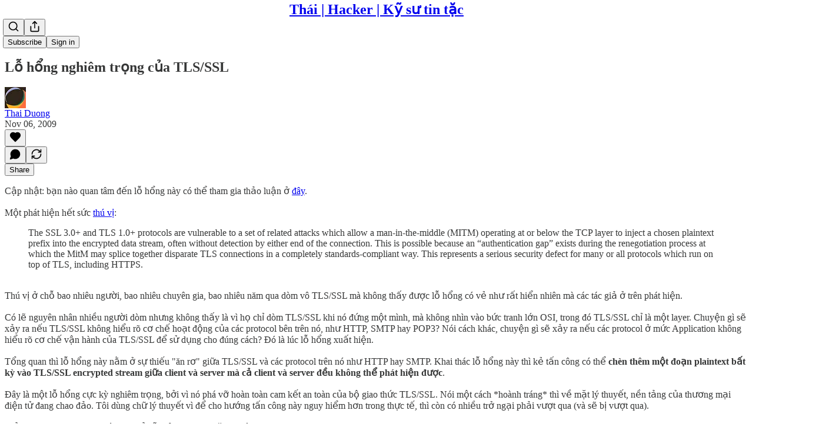

--- FILE ---
content_type: text/html; charset=utf-8
request_url: https://vnhacker.substack.com/p/lo-hong-nghiem-trong-cua-tlsssl
body_size: 32654
content:
<!DOCTYPE html>
<html lang="en">
    <head>
        <meta charset="utf-8" />
        <meta name="norton-safeweb-site-verification" content="24usqpep0ejc5w6hod3dulxwciwp0djs6c6ufp96av3t4whuxovj72wfkdjxu82yacb7430qjm8adbd5ezlt4592dq4zrvadcn9j9n-0btgdzpiojfzno16-fnsnu7xd" />
        
        <link rel="preconnect" href="https://substackcdn.com" />
        

        
            <title data-rh="true">Lỗ hổng nghiêm trọng của TLS/SSL - by Thai Duong</title>
            
            <meta data-rh="true" name="theme-color" content="#ffffff"/><meta data-rh="true" property="og:type" content="article"/><meta data-rh="true" property="og:title" content="Lỗ hổng nghiêm trọng của TLS/SSL"/><meta data-rh="true" name="twitter:title" content="Lỗ hổng nghiêm trọng của TLS/SSL"/><meta data-rh="true" name="description" content="Cập nhật: bạn nào quan tâm đến lỗ hổng này có thể tham gia thảo luận ở đây."/><meta data-rh="true" property="og:description" content="Cập nhật: bạn nào quan tâm đến lỗ hổng này có thể tham gia thảo luận ở đây."/><meta data-rh="true" name="twitter:description" content="Cập nhật: bạn nào quan tâm đến lỗ hổng này có thể tham gia thảo luận ở đây."/><meta data-rh="true" property="og:image" content="http://farm3.static.flickr.com/2534/4078446262_1a478302c1_o.png"/><meta data-rh="true" name="twitter:image" content="https://substackcdn.com/image/fetch/$s_!-D-a!,f_auto,q_auto:best,fl_progressive:steep/https%3A%2F%2Fvnhacker.substack.com%2Fapi%2Fv1%2Fpost_preview%2F104555036%2Ftwitter.jpg%3Fversion%3D4"/><meta data-rh="true" name="twitter:card" content="summary_large_image"/>
            
            
        

        

        <style>
          @layer legacy, tailwind, pencraftReset, pencraft;
        </style>

        
        <link rel="preload" as="style" href="https://substackcdn.com/bundle/theme/main.57ec6396ea4b5be03b65.css" />
        
        
        

        
            
                <link rel="stylesheet" type="text/css" href="https://substackcdn.com/bundle/static/css/7276.42f3d4e7.css" />
            
                <link rel="stylesheet" type="text/css" href="https://substackcdn.com/bundle/static/css/7045.0b7473d2.css" />
            
                <link rel="stylesheet" type="text/css" href="https://substackcdn.com/bundle/static/css/852.9cd7f82f.css" />
            
                <link rel="stylesheet" type="text/css" href="https://substackcdn.com/bundle/static/css/8577.8d59a919.css" />
            
                <link rel="stylesheet" type="text/css" href="https://substackcdn.com/bundle/static/css/1484.a3975370.css" />
            
                <link rel="stylesheet" type="text/css" href="https://substackcdn.com/bundle/static/css/5611.463006e7.css" />
            
                <link rel="stylesheet" type="text/css" href="https://substackcdn.com/bundle/static/css/5234.fa27c86a.css" />
            
                <link rel="stylesheet" type="text/css" href="https://substackcdn.com/bundle/static/css/5366.448b38a4.css" />
            
                <link rel="stylesheet" type="text/css" href="https://substackcdn.com/bundle/static/css/3401.b546e778.css" />
            
                <link rel="stylesheet" type="text/css" href="https://substackcdn.com/bundle/static/css/5136.b664b468.css" />
            
                <link rel="stylesheet" type="text/css" href="https://substackcdn.com/bundle/static/css/main.aba729d8.css" />
            
                <link rel="stylesheet" type="text/css" href="https://substackcdn.com/bundle/static/css/6379.813be60f.css" />
            
                <link rel="stylesheet" type="text/css" href="https://substackcdn.com/bundle/static/css/5136.b664b468.css" />
            
                <link rel="stylesheet" type="text/css" href="https://substackcdn.com/bundle/static/css/3401.b546e778.css" />
            
                <link rel="stylesheet" type="text/css" href="https://substackcdn.com/bundle/static/css/5366.448b38a4.css" />
            
                <link rel="stylesheet" type="text/css" href="https://substackcdn.com/bundle/static/css/5234.fa27c86a.css" />
            
                <link rel="stylesheet" type="text/css" href="https://substackcdn.com/bundle/static/css/5611.463006e7.css" />
            
                <link rel="stylesheet" type="text/css" href="https://substackcdn.com/bundle/static/css/1484.a3975370.css" />
            
                <link rel="stylesheet" type="text/css" href="https://substackcdn.com/bundle/static/css/8577.8d59a919.css" />
            
                <link rel="stylesheet" type="text/css" href="https://substackcdn.com/bundle/static/css/7045.0b7473d2.css" />
            
        

        
        
        
        
        <meta name="viewport" content="width=device-width, initial-scale=1, maximum-scale=1, user-scalable=0, viewport-fit=cover" />
        <meta name="author" content="Thai Duong" />
        <meta property="og:url" content="https://vnhacker.substack.com/p/lo-hong-nghiem-trong-cua-tlsssl" />
        
        
        <link rel="canonical" href="https://vnhacker.substack.com/p/lo-hong-nghiem-trong-cua-tlsssl" />
        

        

        

        

        
            
                <link rel="shortcut icon" href="https://substackcdn.com/icons/substack/favicon.ico" sizes="32x32">
            
        
            
                <link rel="icon" href="https://substackcdn.com/icons/substack/icon.svg" type="image/svg+xml">
            
        
            
                <link rel="apple-touch-icon" href="https://substackcdn.com/icons/substack/apple-touch-icon.png">
            
        
            
        
            
        
            
        

        

        
            <link rel="alternate" type="application/rss+xml" href="/feed" title="Thái | Hacker | Kỹ sư tin tặc"/>
        

        
        
        

        <style>:root{--color_theme_bg_pop:#009B50;--background_pop:#009B50;--color_theme_bg_web:#ffffff;--cover_bg_color:#ffffff;--cover_bg_color_secondary:#f0f0f0;--background_pop_darken:#008243;--print_on_pop:#ffffff;--color_theme_bg_pop_darken:#008243;--color_theme_print_on_pop:#ffffff;--color_theme_bg_pop_20:rgba(0, 155, 80, 0.2);--color_theme_bg_pop_30:rgba(0, 155, 80, 0.3);--print_pop:#009b50;--color_theme_accent:#009b50;--cover_print_primary:#363737;--cover_print_secondary:#757575;--cover_print_tertiary:#b6b6b6;--cover_border_color:#009b50;--font_family_body_preset:'SF Pro Display', -apple-system, system-ui, BlinkMacSystemFont, 'Inter', 'Segoe UI', Roboto, Helvetica, Arial, sans-serif, 'Apple Color Emoji', 'Segoe UI Emoji', 'Segoe UI Symbol';--font_weight_body_preset:400;--font_preset_body:sans;--home_hero:magaziney;--home_posts:list;--web_bg_color:#ffffff;--background_contrast_1:#f0f0f0;--background_contrast_2:#dddddd;--background_contrast_3:#b7b7b7;--background_contrast_4:#929292;--background_contrast_5:#515151;--color_theme_bg_contrast_1:#f0f0f0;--color_theme_bg_contrast_2:#dddddd;--color_theme_bg_contrast_3:#b7b7b7;--color_theme_bg_contrast_4:#929292;--color_theme_bg_contrast_5:#515151;--color_theme_bg_elevated:#ffffff;--color_theme_bg_elevated_secondary:#f0f0f0;--color_theme_bg_elevated_tertiary:#dddddd;--color_theme_detail:#e6e6e6;--background_contrast_pop:rgba(0, 155, 80, 0.4);--color_theme_bg_contrast_pop:rgba(0, 155, 80, 0.4);--theme_bg_is_dark:0;--print_on_web_bg_color:#363737;--print_secondary_on_web_bg_color:#868787;--background_pop_rgb:0, 155, 80;--color_theme_bg_pop_rgb:0, 155, 80;--color_theme_accent_rgb:0, 155, 80;}</style>

        
            <link rel="stylesheet" href="https://substackcdn.com/bundle/theme/main.57ec6396ea4b5be03b65.css" />
        

        <style></style>

        

        

        

        
    </head>

    <body class="">
        

        

        

        

        

        

        <div id="entry">
            <div id="main" class="main typography use-theme-bg"><div class="pencraft pc-display-contents pc-reset pubTheme-yiXxQA"><div data-testid="navbar" class="main-menu"><div class="mainMenuContent-DME8DR"><div style="position:relative;height:71px;" class="pencraft pc-display-flex pc-gap-12 pc-paddingLeft-20 pc-paddingRight-20 pc-justifyContent-space-between pc-alignItems-center pc-reset border-bottom-detail-k1F6C4 topBar-pIF0J1"><div style="flex-basis:0px;flex-grow:1;" class="logoContainer-p12gJb"></div><div style="flex-grow:0;" class="titleContainer-DJYq5v"><h1 class="pencraft pc-reset font-pub-headings-FE5byy reset-IxiVJZ title-oOnUGd"><a href="/" class="pencraft pc-display-contents pc-reset">Thái | Hacker | Kỹ sư tin tặc</a></h1></div><div style="flex-basis:0px;flex-grow:1;" class="pencraft pc-display-flex pc-justifyContent-flex-end pc-alignItems-center pc-reset"><div class="buttonsContainer-SJBuep"><div class="pencraft pc-display-flex pc-gap-8 pc-justifyContent-flex-end pc-alignItems-center pc-reset navbar-buttons"><div class="pencraft pc-display-flex pc-gap-4 pc-reset"><span data-state="closed"><button tabindex="0" type="button" aria-label="Search" class="pencraft pc-reset pencraft iconButton-mq_Et5 iconButtonBase-dJGHgN buttonBase-GK1x3M buttonStyle-r7yGCK size_md-gCDS3o priority_tertiary-rlke8z"><svg xmlns="http://www.w3.org/2000/svg" width="20" height="20" viewBox="0 0 24 24" fill="none" stroke="currentColor" stroke-width="2" stroke-linecap="round" stroke-linejoin="round" class="lucide lucide-search"><circle cx="11" cy="11" r="8"></circle><path d="m21 21-4.3-4.3"></path></svg></button></span><button tabindex="0" type="button" aria-label="Share Publication" id="headlessui-menu-button-P0-5" aria-haspopup="menu" aria-expanded="false" data-headlessui-state class="pencraft pc-reset pencraft iconButton-mq_Et5 iconButtonBase-dJGHgN buttonBase-GK1x3M buttonStyle-r7yGCK size_md-gCDS3o priority_tertiary-rlke8z"><svg xmlns="http://www.w3.org/2000/svg" width="20" height="20" viewBox="0 0 24 24" fill="none" stroke="currentColor" stroke-width="2" stroke-linecap="round" stroke-linejoin="round" class="lucide lucide-share"><path d="M4 12v8a2 2 0 0 0 2 2h12a2 2 0 0 0 2-2v-8"></path><polyline points="16 6 12 2 8 6"></polyline><line x1="12" x2="12" y1="2" y2="15"></line></svg></button></div><button tabindex="0" type="button" data-testid="noncontributor-cta-button" class="pencraft pc-reset pencraft buttonBase-GK1x3M buttonText-X0uSmG buttonStyle-r7yGCK priority_primary-RfbeYt size_md-gCDS3o">Subscribe</button><button tabindex="0" type="button" native data-href="https://substack.com/sign-in?redirect=%2Fp%2Flo-hong-nghiem-trong-cua-tlsssl&amp;for_pub=vnhacker" class="pencraft pc-reset pencraft buttonBase-GK1x3M buttonText-X0uSmG buttonStyle-r7yGCK priority_tertiary-rlke8z size_md-gCDS3o">Sign in</button></div></div></div></div></div><div style="height:72px;"></div></div></div><div><script type="application/ld+json">{"@context":"https://schema.org","@type":"NewsArticle","url":"https://vnhacker.substack.com/p/lo-hong-nghiem-trong-cua-tlsssl","mainEntityOfPage":"https://vnhacker.substack.com/p/lo-hong-nghiem-trong-cua-tlsssl","headline":"L\u1ED7 h\u1ED5ng nghi\u00EAm tr\u1ECDng c\u1EE7a TLS/SSL","description":"C\u1EADp nh\u1EADt: b\u1EA1n n\u00E0o quan t\u00E2m \u0111\u1EBFn l\u1ED7 h\u1ED5ng n\u00E0y c\u00F3 th\u1EC3 tham gia th\u1EA3o lu\u1EADn \u1EDF \u0111\u00E2y.","image":[{"@type":"ImageObject","url":"http://farm3.static.flickr.com/2534/4078446262_1a478302c1_o.png"}],"datePublished":"2009-11-06T09:25:00+00:00","dateModified":"2009-11-06T09:25:00+00:00","isAccessibleForFree":true,"author":[{"@type":"Person","name":"Thai Duong","url":"https://substack.com/@vnhacker","description":null,"identifier":"user:13322554","image":{"@type":"ImageObject","contentUrl":"https://substackcdn.com/image/fetch/$s_!uUpB!,f_auto,q_auto:good,fl_progressive:steep/https%3A%2F%2Fbucketeer-e05bbc84-baa3-437e-9518-adb32be77984.s3.amazonaws.com%2Fpublic%2Fimages%2Fef862153-43a8-42ba-ad99-1cc1febf7643_144x144.png","thumbnailUrl":"https://substackcdn.com/image/fetch/$s_!uUpB!,w_128,h_128,c_limit,f_auto,q_auto:good,fl_progressive:steep/https%3A%2F%2Fbucketeer-e05bbc84-baa3-437e-9518-adb32be77984.s3.amazonaws.com%2Fpublic%2Fimages%2Fef862153-43a8-42ba-ad99-1cc1febf7643_144x144.png"}}],"publisher":{"@type":"Organization","name":"Th\u00E1i | Hacker | K\u1EF9 s\u01B0 tin t\u1EB7c","url":"https://vnhacker.substack.com","description":"","interactionStatistic":{"@type":"InteractionCounter","name":"Subscribers","interactionType":"https://schema.org/SubscribeAction","userInteractionCount":10000},"identifier":"pub:1153126"},"interactionStatistic":[{"@type":"InteractionCounter","interactionType":"https://schema.org/LikeAction","userInteractionCount":0},{"@type":"InteractionCounter","interactionType":"https://schema.org/ShareAction","userInteractionCount":0},{"@type":"InteractionCounter","interactionType":"https://schema.org/CommentAction","userInteractionCount":0}]}</script><div aria-label="Post" role="main" class="single-post-container"><div class="container"><div class="single-post"><div class="pencraft pc-display-contents pc-reset pubTheme-yiXxQA"><article class="typography newsletter-post post"><div role="region" aria-label="Post header" class="post-header"><h1 dir="auto" class="post-title published title-X77sOw">Lỗ hổng nghiêm trọng của TLS/SSL</h1><div aria-label="Post UFI" role="region" class="pencraft pc-display-flex pc-flexDirection-column pc-paddingBottom-16 pc-reset"><div class="pencraft pc-display-flex pc-flexDirection-column pc-paddingTop-16 pc-paddingBottom-16 pc-reset"><div class="pencraft pc-display-flex pc-gap-12 pc-alignItems-center pc-reset byline-wrapper"><div class="pencraft pc-display-flex pc-reset"><div class="pencraft pc-display-flex pc-flexDirection-row pc-gap-8 pc-alignItems-center pc-justifyContent-flex-start pc-reset"><div style="--scale:36px;--offset:9px;--border-width:4.5px;" class="pencraft pc-display-flex pc-flexDirection-row pc-alignItems-center pc-justifyContent-flex-start pc-reset ltr-qDBmby"><a href="https://substack.com/@vnhacker" aria-label="View Thai Duong's profile" class="pencraft pc-display-contents pc-reset"><div style="--scale:36px;" tabindex="0" class="pencraft pc-display-flex pc-width-36 pc-height-36 pc-justifyContent-center pc-alignItems-center pc-position-relative pc-reset bg-secondary-UUD3_J flex-auto-j3S2WA animate-XFJxE4 outline-detail-vcQLyr pc-borderRadius-full overflow-hidden-WdpwT6 sizing-border-box-DggLA4 pressable-sm-YIJFKJ showFocus-sk_vEm container-TAtrWj interactive-UkK0V6 avatar-u8q6xB last-JfNEJ_"><div style="--scale:36px;" title="Thai Duong" class="pencraft pc-display-flex pc-width-36 pc-height-36 pc-justifyContent-center pc-alignItems-center pc-position-relative pc-reset bg-secondary-UUD3_J flex-auto-j3S2WA outline-detail-vcQLyr pc-borderRadius-full overflow-hidden-WdpwT6 sizing-border-box-DggLA4 container-TAtrWj"><picture><source type="image/webp" srcset="https://substackcdn.com/image/fetch/$s_!uUpB!,w_36,h_36,c_fill,f_webp,q_auto:good,fl_progressive:steep/https%3A%2F%2Fbucketeer-e05bbc84-baa3-437e-9518-adb32be77984.s3.amazonaws.com%2Fpublic%2Fimages%2Fef862153-43a8-42ba-ad99-1cc1febf7643_144x144.png 36w, https://substackcdn.com/image/fetch/$s_!uUpB!,w_72,h_72,c_fill,f_webp,q_auto:good,fl_progressive:steep/https%3A%2F%2Fbucketeer-e05bbc84-baa3-437e-9518-adb32be77984.s3.amazonaws.com%2Fpublic%2Fimages%2Fef862153-43a8-42ba-ad99-1cc1febf7643_144x144.png 72w, https://substackcdn.com/image/fetch/$s_!uUpB!,w_108,h_108,c_fill,f_webp,q_auto:good,fl_progressive:steep/https%3A%2F%2Fbucketeer-e05bbc84-baa3-437e-9518-adb32be77984.s3.amazonaws.com%2Fpublic%2Fimages%2Fef862153-43a8-42ba-ad99-1cc1febf7643_144x144.png 108w" sizes="36px"/><img src="https://substackcdn.com/image/fetch/$s_!uUpB!,w_36,h_36,c_fill,f_auto,q_auto:good,fl_progressive:steep/https%3A%2F%2Fbucketeer-e05bbc84-baa3-437e-9518-adb32be77984.s3.amazonaws.com%2Fpublic%2Fimages%2Fef862153-43a8-42ba-ad99-1cc1febf7643_144x144.png" sizes="36px" alt="Thai Duong's avatar" srcset="https://substackcdn.com/image/fetch/$s_!uUpB!,w_36,h_36,c_fill,f_auto,q_auto:good,fl_progressive:steep/https%3A%2F%2Fbucketeer-e05bbc84-baa3-437e-9518-adb32be77984.s3.amazonaws.com%2Fpublic%2Fimages%2Fef862153-43a8-42ba-ad99-1cc1febf7643_144x144.png 36w, https://substackcdn.com/image/fetch/$s_!uUpB!,w_72,h_72,c_fill,f_auto,q_auto:good,fl_progressive:steep/https%3A%2F%2Fbucketeer-e05bbc84-baa3-437e-9518-adb32be77984.s3.amazonaws.com%2Fpublic%2Fimages%2Fef862153-43a8-42ba-ad99-1cc1febf7643_144x144.png 72w, https://substackcdn.com/image/fetch/$s_!uUpB!,w_108,h_108,c_fill,f_auto,q_auto:good,fl_progressive:steep/https%3A%2F%2Fbucketeer-e05bbc84-baa3-437e-9518-adb32be77984.s3.amazonaws.com%2Fpublic%2Fimages%2Fef862153-43a8-42ba-ad99-1cc1febf7643_144x144.png 108w" width="36" height="36" draggable="false" class="img-OACg1c object-fit-cover-u4ReeV pencraft pc-reset"/></picture></div></div></a></div></div></div><div class="pencraft pc-display-flex pc-flexDirection-column pc-reset"><div class="pencraft pc-reset color-pub-primary-text-NyXPlw line-height-20-t4M0El font-meta-MWBumP size-11-NuY2Zx weight-medium-fw81nC transform-uppercase-yKDgcq reset-IxiVJZ meta-EgzBVA"><span data-state="closed"><a href="https://substack.com/@vnhacker" class="pencraft pc-reset decoration-hover-underline-ClDVRM reset-IxiVJZ">Thai Duong</a></span></div><div class="pencraft pc-display-flex pc-gap-4 pc-reset"><div class="pencraft pc-reset color-pub-secondary-text-hGQ02T line-height-20-t4M0El font-meta-MWBumP size-11-NuY2Zx weight-medium-fw81nC transform-uppercase-yKDgcq reset-IxiVJZ meta-EgzBVA">Nov 06, 2009</div></div></div></div></div><div class="pencraft pc-display-flex pc-gap-16 pc-paddingTop-16 pc-paddingBottom-16 pc-justifyContent-space-between pc-alignItems-center pc-reset flex-grow-rzmknG border-top-detail-themed-k9TZAY border-bottom-detail-themed-Ua9186 post-ufi"><div class="pencraft pc-display-flex pc-gap-8 pc-reset"><div class="like-button-container post-ufi-button style-button"><button tabindex="0" type="button" aria-label="Like" aria-pressed="false" class="pencraft pc-reset pencraft post-ufi-button style-button no-label with-border"><svg role="img" style="height:20px;width:20px;" width="20" height="20" viewBox="0 0 24 24" fill="#000000" stroke-width="2" stroke="#000" xmlns="http://www.w3.org/2000/svg" class="icon"><g><title></title><svg xmlns="http://www.w3.org/2000/svg" width="24" height="24" viewBox="0 0 24 24" stroke-width="2" stroke-linecap="round" stroke-linejoin="round" class="lucide lucide-heart"><path d="M19 14c1.49-1.46 3-3.21 3-5.5A5.5 5.5 0 0 0 16.5 3c-1.76 0-3 .5-4.5 2-1.5-1.5-2.74-2-4.5-2A5.5 5.5 0 0 0 2 8.5c0 2.3 1.5 4.05 3 5.5l7 7Z"></path></svg></g></svg></button></div><button tabindex="0" type="button" aria-label="View comments (0)" data-href="https://vnhacker.substack.com/p/lo-hong-nghiem-trong-cua-tlsssl/comments" class="pencraft pc-reset pencraft post-ufi-button style-button post-ufi-comment-button no-label with-border"><svg role="img" style="height:20px;width:20px;" width="20" height="20" viewBox="0 0 24 24" fill="#000000" stroke-width="2" stroke="#000" xmlns="http://www.w3.org/2000/svg" class="icon"><g><title></title><svg xmlns="http://www.w3.org/2000/svg" width="24" height="24" viewBox="0 0 24 24" stroke-width="2" stroke-linecap="round" stroke-linejoin="round" class="lucide lucide-message-circle"><path d="M7.9 20A9 9 0 1 0 4 16.1L2 22Z"></path></svg></g></svg></button><button tabindex="0" type="button" class="pencraft pc-reset pencraft post-ufi-button style-button no-label with-border"><svg role="img" style="height:20px;width:20px;" width="20" height="20" viewBox="0 0 24 24" fill="none" stroke-width="2" stroke="#000" xmlns="http://www.w3.org/2000/svg" class="icon"><g><title></title><path d="M21 3V8M21 8H16M21 8L18 5.29962C16.7056 4.14183 15.1038 3.38328 13.3879 3.11547C11.6719 2.84766 9.9152 3.08203 8.32951 3.79031C6.74382 4.49858 5.39691 5.65051 4.45125 7.10715C3.5056 8.5638 3.00158 10.2629 3 11.9996M3 21V16M3 16H8M3 16L6 18.7C7.29445 19.8578 8.89623 20.6163 10.6121 20.8841C12.3281 21.152 14.0848 20.9176 15.6705 20.2093C17.2562 19.501 18.6031 18.3491 19.5487 16.8925C20.4944 15.4358 20.9984 13.7367 21 12" stroke-linecap="round" stroke-linejoin="round"></path></g></svg></button></div><div class="pencraft pc-display-flex pc-gap-8 pc-reset"><button tabindex="0" type="button" class="pencraft pc-reset pencraft post-ufi-button style-button has-label with-border"><div class="label">Share</div></button></div></div></div></div><div class="visibility-check"></div><div><div class="available-content"><div dir="auto" class="body markup"><p><span>Cập nhật: bạn nào quan tâm đến lỗ hổng này có thể tham gia thảo luận ở </span><a href="http://www.hvaonline.net/hvaonline/posts/list/32014.hva" rel>đây</a><span>.</span><br/><br/><span>Một phát hiện hết sức </span><a href="http://extendedsubset.com/" rel>thú vị</a><span>:</span><br/></p><blockquote><p>The SSL 3.0+ and TLS 1.0+ protocols are vulnerable to a set of related attacks which allow a man-in-the-middle (MITM) operating at or below the TCP layer to inject a chosen plaintext prefix into the encrypted data stream, often without detection by either end of the connection. This is possible because an “authentication gap” exists during the renegotiation process at which the MitM may splice together disparate TLS connections in a completely standards-compliant way. This represents a serious security defect for many or all protocols which run on top of TLS, including HTTPS.</p></blockquote><p><br/><span>Thú vị ở chỗ bao nhiêu người, bao nhiêu chuyên gia, bao nhiêu năm qua dòm vô TLS/SSL mà không thấy được lỗ hổng có vẻ như rất hiển nhiên mà các tác giả ở trên phát hiện.</span><br/><br/><span>Có lẽ nguyên nhân nhiều người dòm nhưng không thấy là vì họ chỉ dòm TLS/SSL khi nó đứng một mình, mà không nhìn vào bức tranh lớn OSI, trong đó TLS/SSL chỉ là một layer. Chuyện gì sẽ xảy ra nếu TLS/SSL không hiểu rõ cơ chế hoạt động của các protocol bên trên nó, như HTTP, SMTP hay POP3? Nói cách khác, chuyện gì sẽ xảy ra nếu các protocol ở mức Application không hiểu rõ cơ chế vận hành của TLS/SSL để sử dụng cho đúng cách? Đó là lúc lỗ hổng xuất hiện.</span><br/><br/><span>Tổng quan thì lỗ hổng này nằm ở sự thiếu &quot;ăn rơ&quot; giữa TLS/SSL và các protocol trên nó như HTTP hay SMTP. Khai thác lỗ hổng này thì kẻ tấn công có thể </span><strong>chèn thêm một đoạn plaintext bất kỳ vào TLS/SSL encrypted stream giữa client và server mà cả client và server đều không thể phát hiện được</strong><span>.</span><br/><br/><span>Đây là một lỗ hổng cực kỳ nghiêm trọng, bởi vì nó phá vỡ hoàn toàn cam kết an toàn của bộ giao thức TLS/SSL. Nói một cách *hoành tráng* thì về mặt lý thuyết, nền tảng của thương mại điện tử đang chao đảo. Tôi dùng chữ lý thuyết vì để cho hướng tấn công này nguy hiểm hơn trong thực tế, thì còn có nhiều trở ngại phải vượt qua (và sẽ bị vượt qua). </span><br/><br/><span>Để minh họa cho câu chuyện, và để dễ giải thích, tôi đặt ra một ví dụ như sau: </span><br/><br/><strong>0. Giả định:</strong></p><blockquote><p><span>* Ngân hàng A có cung cấp dịch vụ Internet Banking ở địa chỉ </span><a href="https://www.ebank.com./" rel>https://www.ebank.com.</a><span> Máy chủ của của họ chạy phần mềm có lỗ hổng mà chúng ta đang bàn ở đây. Chúng ta gọi máy chủ này là server.</span><br/><br/><span>* Để tăng cường an ninh, ngân hàng A yêu cầu khi khách hàng (giờ cứ gọi là client) sử dụng các tính năng có liên quan đến giao dịch tài chính nằm trong khu vực </span><a href="https://www.ebank.com/account/," rel>https://www.ebank.com/account/,</a><span> thì (browser của) họ phải có cài đặt client certificate cho ngân hàng A cung cấp. Lưu ý là nhiều ngân hàng ở VN thực hiện cái này lắm nha.</span><br/><br/><span>* Ngoài ra ngân hàng A còn hỗ trợ khách hàng truy cập bằng (Safari trên) iPhone, lúc đó khách hàng sẽ được chuyển đến </span><a href="https://www.ebank.com/iphone/" rel>https://www.ebank.com/iphone/.</a><span> Do iPhone có processor yếu, nên ngân hàng A cấu hình máy chủ web của họ để sử dụng một bộ ciphersuite yếu hơn bộ ciphersuite mà họ sử dụng cho các khách hàng thông thường. Cái này trong thực tế cũng có nhiều công ty triển khai.</span></p></blockquote><p><span> Rồi bây giờ tôi sẽ sử dụng cái kỹ thuật vừa mới phát hiện để tấn công các khách hàng của ngân hàng A theo 3 hướng tấn công mà các tác giả nêu ra. Àh lưu ý là đây là loại tấn công MITM, nghĩa là attacker phải có quyền theo dõi, điều chỉnh dữ liệu truyền qua lại giữa client và server nha. Attacker có thể làm việc này thông qua các tấn công vào các giao thức ARP hay DNS.</span><br/><br/><strong>1. Hướng tấn công số 1</strong><br/><br/><span>Đối với hướng tấn công số 1, tôi sẽ lợi dụng việc khi truy cập vào </span><a href="https://www.ebank.com/account/" rel>https://www.ebank.com/account/</a><span> thì server sẽ yêu cầu client phải trình certificate.</span><br/><br/><span>Sơ đồ bên dưới là tôi lấy từ paper của các tác giả phát hiện ra lỗ hổng này. Tôi thấy cái sơ đồ này giải thích rất rõ lỗ hổng này và cách thức tấn công theo hướng thứ 1. Thật ra thì hướng thứ 2 và hướng thứ 3 cũng khá giống hướng thứ 1, nên tôi nghĩ nắm rõ hướng thứ 1 thì sẽ thấy các hướng kia cũng đơn giản.</span><br/><br/><br/></p><a target="_blank" href="http://farm3.static.flickr.com/2534/4078446262_1a478302c1_o.png" data-component-name="Image2ToDOM" class="image-link image2"><div class="image2-inset can-restack"><picture><source type="image/webp" srcset="http://farm3.static.flickr.com/2534/4078446262_1a478302c1_o.png 424w, http://farm3.static.flickr.com/2534/4078446262_1a478302c1_o.png 848w, http://farm3.static.flickr.com/2534/4078446262_1a478302c1_o.png 1272w, http://farm3.static.flickr.com/2534/4078446262_1a478302c1_o.png 1456w" sizes="100vw"/><img src="http://farm3.static.flickr.com/2534/4078446262_1a478302c1_o.png" data-attrs="{&quot;src&quot;:&quot;http://farm3.static.flickr.com/2534/4078446262_1a478302c1_o.png&quot;,&quot;srcNoWatermark&quot;:null,&quot;fullscreen&quot;:null,&quot;imageSize&quot;:null,&quot;height&quot;:null,&quot;width&quot;:null,&quot;resizeWidth&quot;:null,&quot;bytes&quot;:null,&quot;alt&quot;:null,&quot;title&quot;:null,&quot;type&quot;:null,&quot;href&quot;:null,&quot;belowTheFold&quot;:false,&quot;topImage&quot;:true,&quot;internalRedirect&quot;:null,&quot;isProcessing&quot;:false,&quot;align&quot;:null,&quot;offset&quot;:false}" alt srcset="http://farm3.static.flickr.com/2534/4078446262_1a478302c1_o.png 424w, http://farm3.static.flickr.com/2534/4078446262_1a478302c1_o.png 848w, http://farm3.static.flickr.com/2534/4078446262_1a478302c1_o.png 1272w, http://farm3.static.flickr.com/2534/4078446262_1a478302c1_o.png 1456w" sizes="100vw" fetchpriority="high" class="sizing-normal"/></picture><div></div></div></a><p><span> Có 4 bước khi triển khai tấn công này:</span><br/><br/><span>* Bước 1: client truy cập vào </span><a href="https://www.ebank.com./" rel>https://www.ebank.com.</a><span> Lúc này client sẽ kết nối đến attacker, và gửi CLIENT_HELLO để bắt đầu giao thức TLS/SSL. Attacker sẽ tạm dừng cái kết nối này và lưu msg CLIENT_HELLO lại để dùng trong bước 3.</span><br/><br/><span>* Bước 2: attacker mở kết nối đến server thật. Hai bên sẽ bắt tay theo giao thức TLS/SSL để tạo thành một session. Sau khi hoàn tất bắt tay, attacker gửi một HTTP request, đại loại như:</span><br/><br/><span>POST /account/transfer?amount=1000&amp;receiver=attacker HTTP/1.1\r\n</span><br/><br/><span> * Bước 3: server thấy có một request đến khu vực /account/ nên nó tạm thời dừng xử lý request này lại và như đã nói ở trên, nó yêu cầu attacker phải đưa client certificate cho nó xem. Cái hay ở đây, mặc dầu attacker không có (private key của) certificate của client, nhưng hắn vẫn có thể *proxy* cái certificate đó từ client lên server, mà không bị bên nào phát hiện cả.</span><br/><br/><span>Server bắt đầu quá trình xác thực bằng việc gửi một msg HELLO_REQUEST ngược lại cho attacker. Attacker nhận được msg này thì hắn gửi CLIENT_HELLO mà hắn đã lưu ở bước 1 ngược lại cho server. Rồi cứ thế, attacker đứng giữa, chuyển msg qua lại giữa client và server cho đến khi quá trình xác thực bằng client certificate kết thúc thành công.</span><br/><br/><span>Lưu ý là có 2 loại msg mà attacker sẽ gửi. Loại thứ nhất (trên sơ đồ là những msg kết thúc hoặc bắt đầu từ cột m) là những msg mà hắn phải giải mã/mã hóa trước khi gửi đi. Ví dụ như hắn nhận &quot;Certificate&quot; từ phía client thì hắn sẽ mã hóa cái msg này lại, rồi mới gửi cho server. Loại thứ hai (trên sơ đồ là những msg màu hồng và đỏ) là những msg mà hắn không đọc được (vì không có key), hắn chỉ làm mỗi việc là nhận từ client thì gửi qua server và ngược lại.</span><br/><br/><span>* Bước 4: quá trình xác thực client certificate đã kết thúc thành công, server tiếp tục xử lý cái request của attacker ở trên, và trả kết quả lại cho attacker (lưu ý là attacker sẽ không đọc được kết quả này).</span><br/><br/><span>Điểm yếu là ở đây. Như chúng ta thấy, khi attacker gửi request ở bước 3, lúc đó hắn chưa được xác thực. Nói cách khác, lúc này request của hắn là unauthenticated request. Việc xác thực diễn ra sau đó, và sau khi xác thực rồi thì server lại quay lại xử lý tiếp cái unauthenticated request của attacker.</span><br/><br/><span>Lưu ý, ở bước này, để tránh bị tình nghi, attacker có thể tiếp tục trả kết quả về cho client để đóng kết nối lại một cách êm đẹp. </span><br/><br/><strong>2. Hướng tấn công số 2</strong><br/><br/><span>Trước khi bắt đầu giải thích hướng số 2, tôi muốn nhấn mạnh ý này: </span><strong>tất cả 3 hướng tấn công này đều hướng đến chôm credential của client để gửi các authenticated request đến server. Credential ở đây có thể là certificate (như ở hướng số 1) hay cookie/session (như ở hướng số 2 và số 3).</strong><span> Nếu chỉ áp dụng cho HTTPS, nhìn ở một góc độ nào đó, các hướng tấn công này rất giống với tấn công CSRF. Nên nếu ứng dụng của bạn đã có các phương thức phòng chống CSRF rồi hay nếu ứng dụng của bạn không chấp nhận thay đổi state bằng GET, thì tạm thời cũng không phải có gì lo lắng.</span><br/><br/><span>Đối với hướng số 1, tôi lợi dụng client certificate để gửi một authenticated request. Ở trường hợp các server không xác thực bằng certificate, tôi sẽ sử dụng hướng tấn cống số 2.</span><br/><br/><span>Hướng tấn công này cũng có 4 bước:</span><br/><br/><span>* Bước số 1: tương tự như hướng tấn công số 1.</span><br/><br/><span>* Bước 2: attacker mở kết nối đến server thật. Hai bên sẽ bắt tay theo giao thức TLS/SSL để tạo thành một session.</span><br/><br/><span>Sau khi hoàn tất bắt tay, attacker gửi một HTTP request, đại loại như:</span><br/><br/><span> GET /iphone/login HTTP/1.1\r\n</span><br/><span>Host: ebank.com\r\n</span><br/><span>Connection: keep-alive\r\n</span><br/><span>\r\n</span><br/><span>GET /account/transfer?amount=1000&amp;receiver=attacker HTTP/1.1\r\n</span><br/><span>Host: ebank.com\r\n</span><br/><span>Connection: close\r\n</span><br/><span>X-ignore-this:</span><br/><br/><span>* Bước số 3: server thấy có request đến /iphone/ nên nó tạm thời dừng xử lý request này lại và, như đã nói ở phần giả định, server sẽ bắt đầu quá trình renegotiate lại để chọn một bộ ciphersuite yếu hơn. Vấn đề ở đây là server sẽ buffer lại toàn bộ nhóm unauthenticated request này, khi mà renegotiate xong thì lại quay lại xử lý hết tất cả.</span><br/><br/><span>Trong quá trình renogotiation, vai trò của attacker cũng tương tự như ở bước số 3 của hướng tấn công số 1, nghĩa là hắn cũng chỉ *proxy* msg qua lại giữa client và server, cho đến khi quá trình renegotiate kết thúc thành công.</span><br/><br/><span>* Bước số 4: lúc này, client thấy đã handshake xong rồi, nên bản thân nó sẽ gửi tiếp cái HTTP request của nó ở dạng:</span><br/><br/><span>GET /index HTTP/1.1\r\n</span><br/><span>Cookie: AuthMe=Now\r\n</span><br/><span>\r\n</span><br/><br/><span> Chuyện bất ngờ diễn ra ở đây. Server nó sẽ gom nhóm unauthenticated request ở bước 2 (do attacker gửi) và cái authenticated request này (do client gửi) rồi xử lý chung một lần. Nguyên nhân server xử lý như thế là do cái cờ keep-alive ở request đầu tiên. Thành ra lúc này nhóm request trở thành như sau (màu cam là attacker gửi, màu xanh là client gửi):</span><br/><br/><span>GET /iphone/login HTTP/1.1\r\n</span><br/><span>Host: ebank.com\r\n</span><br/><span>Connection: keep-alive\r\n</span><br/><span>\r\n</span><br/><span>GET /account/transfer?amount=1000&amp;receiver=attacker HTTP/1.1\r\n</span><br/><span>Host: ebank.com\r\n</span><br/><span>Connection: close\r\n</span><br/><span>X-ignore-this:GET /index HTTP/1.1\r\n</span><br/><span>Cookie: AuthMe=Now\r\n</span><br/><span>\r\n</span><br/><br/><span>Ở đây cái header X-ignore-this đã vô hiệu hóa cái request </span><strong>GET /index HTTP/1.1</strong><span> của client, đồng thời chôm luôn cookie của client để gắn vào cái unauthenticated request </span><strong>GET /account/transfer?amount=1000&amp;receiver=attacker</strong><span>. Rất hay!</span><br/><br/><strong>3. Hướng tấn công số 3</strong><br/><br/><span>Đây là hướng tấn công mạnh nhất, không cần server phải có cấu hình đặc biệt gì để thực hiện. Sự khác biệt cơ bản giữa tấn công này với hai hướng tấn công vừa rồi là trong trường hợp này, client bắt đầu quy trình renegotiation.</span><br/><br/><span>Ý tưởng thực hiện tấn công rất giống với hướng 2, chỉ khác nhau ở bước số 2, attacker sẽ không gửi </span><strong>GET /iphone/login</strong><span> nữa mà gửi trực tiếp luôn request của hắn, kèm theo một cái &quot;X-ignore-this&quot; header.</span><br/><br/><span>Ngay sau khi gửi cái request đó, attacker sẽ forward cái CLIENT_HELLO thu được ở bước 1 sang cho phía server để bắt đầu quy trình renegotiation. Khi đã renegotiate xong, client sẽ gửi request ban đầu của mình đến server, lúc này toàn bộ request sẽ trông như sau (phần màu cam của attacker gửi, phần màu xanh của client gửi):</span><br/><br/><span>GET /account/transfer?amount=1000&amp;receiver=attacker HTTP/1.1\r\n</span><br/><span>Host: ebank.com\r\n</span><br/><span>Connection: close\r\n</span><br/><span>X-ignore-this: GET /index HTTP/1.1\r\n</span><br/><span>Cookie: AuthMe=Now\r\n</span><br/><span>\r\n</span><br/><br/><span>Tương tự ở trên, X-ignore-this đã vô hiệu hóa request của client và chôm cookie để biến request của attacker thành authenticated. Không cần keep-alive, không cần server phải có cấu hình đặc biệt gì cả!</span></p></div></div><div class="visibility-check"></div><div class="post-footer"><div class="pencraft pc-display-flex pc-gap-16 pc-paddingTop-16 pc-paddingBottom-16 pc-justifyContent-space-between pc-alignItems-center pc-reset flex-grow-rzmknG border-top-detail-themed-k9TZAY border-bottom-detail-themed-Ua9186 post-ufi"><div class="pencraft pc-display-flex pc-gap-8 pc-reset"><div class="like-button-container post-ufi-button style-button"><button tabindex="0" type="button" aria-label="Like" aria-pressed="false" class="pencraft pc-reset pencraft post-ufi-button style-button no-label with-border"><svg role="img" style="height:20px;width:20px;" width="20" height="20" viewBox="0 0 24 24" fill="#000000" stroke-width="2" stroke="#000" xmlns="http://www.w3.org/2000/svg" class="icon"><g><title></title><svg xmlns="http://www.w3.org/2000/svg" width="24" height="24" viewBox="0 0 24 24" stroke-width="2" stroke-linecap="round" stroke-linejoin="round" class="lucide lucide-heart"><path d="M19 14c1.49-1.46 3-3.21 3-5.5A5.5 5.5 0 0 0 16.5 3c-1.76 0-3 .5-4.5 2-1.5-1.5-2.74-2-4.5-2A5.5 5.5 0 0 0 2 8.5c0 2.3 1.5 4.05 3 5.5l7 7Z"></path></svg></g></svg></button></div><button tabindex="0" type="button" aria-label="View comments (0)" data-href="https://vnhacker.substack.com/p/lo-hong-nghiem-trong-cua-tlsssl/comments" class="pencraft pc-reset pencraft post-ufi-button style-button post-ufi-comment-button no-label with-border"><svg role="img" style="height:20px;width:20px;" width="20" height="20" viewBox="0 0 24 24" fill="#000000" stroke-width="2" stroke="#000" xmlns="http://www.w3.org/2000/svg" class="icon"><g><title></title><svg xmlns="http://www.w3.org/2000/svg" width="24" height="24" viewBox="0 0 24 24" stroke-width="2" stroke-linecap="round" stroke-linejoin="round" class="lucide lucide-message-circle"><path d="M7.9 20A9 9 0 1 0 4 16.1L2 22Z"></path></svg></g></svg></button><button tabindex="0" type="button" class="pencraft pc-reset pencraft post-ufi-button style-button no-label with-border"><svg role="img" style="height:20px;width:20px;" width="20" height="20" viewBox="0 0 24 24" fill="none" stroke-width="2" stroke="#000" xmlns="http://www.w3.org/2000/svg" class="icon"><g><title></title><path d="M21 3V8M21 8H16M21 8L18 5.29962C16.7056 4.14183 15.1038 3.38328 13.3879 3.11547C11.6719 2.84766 9.9152 3.08203 8.32951 3.79031C6.74382 4.49858 5.39691 5.65051 4.45125 7.10715C3.5056 8.5638 3.00158 10.2629 3 11.9996M3 21V16M3 16H8M3 16L6 18.7C7.29445 19.8578 8.89623 20.6163 10.6121 20.8841C12.3281 21.152 14.0848 20.9176 15.6705 20.2093C17.2562 19.501 18.6031 18.3491 19.5487 16.8925C20.4944 15.4358 20.9984 13.7367 21 12" stroke-linecap="round" stroke-linejoin="round"></path></g></svg></button></div><div class="pencraft pc-display-flex pc-gap-8 pc-reset"><button tabindex="0" type="button" class="pencraft pc-reset pencraft post-ufi-button style-button has-label with-border"><div class="label">Share</div></button></div></div></div><div class="pencraft pc-display-contents pc-reset pubTheme-yiXxQA"><div class="pencraft pc-display-flex pc-paddingTop-16 pc-paddingBottom-16 pc-justifyContent-space-between pc-reset"><button tabindex="0" type="button" class="pencraft pc-reset pencraft buttonBase-GK1x3M buttonText-X0uSmG buttonStyle-r7yGCK priority_secondary-S63h9o size_md-gCDS3o"><svg xmlns="http://www.w3.org/2000/svg" width="20" height="20" viewBox="0 0 24 24" fill="none" stroke="currentColor" stroke-width="2" stroke-linecap="round" stroke-linejoin="round" class="lucide lucide-arrow-left"><path d="m12 19-7-7 7-7"></path><path d="M19 12H5"></path></svg>Previous</button><button tabindex="0" type="button" class="pencraft pc-reset pencraft buttonBase-GK1x3M buttonText-X0uSmG buttonStyle-r7yGCK priority_secondary-S63h9o size_md-gCDS3o">Next<svg xmlns="http://www.w3.org/2000/svg" width="20" height="20" viewBox="0 0 24 24" fill="none" stroke="currentColor" stroke-width="2" stroke-linecap="round" stroke-linejoin="round" class="lucide lucide-arrow-right"><path d="M5 12h14"></path><path d="m12 5 7 7-7 7"></path></svg></button></div></div></div></article></div></div></div><div class="pencraft pc-display-contents pc-reset pubTheme-yiXxQA"><div class="visibility-check"></div><div id="discussion" class="pencraft pc-display-flex pc-flexDirection-column pc-gap-16 pc-paddingTop-32 pc-paddingBottom-32 pc-reset"><div class="pencraft pc-display-flex pc-flexDirection-column pc-gap-32 pc-reset container"><h4 class="pencraft pc-reset line-height-24-jnGwiv font-display-nhmvtD size-20-P_cSRT weight-bold-DmI9lw reset-IxiVJZ">Discussion about this post</h4><div class="pencraft pc-alignSelf-flex-start pc-reset"><div class="pencraft pc-display-flex pc-flexDirection-column pc-position-relative pc-minWidth-0 pc-reset bg-primary-zk6FDl outline-detail-vcQLyr pc-borderRadius-sm overflow-hidden-WdpwT6"><div dir="ltr" data-orientation="horizontal" class="pencraft pc-display-flex pc-flexDirection-column pc-reset flex-grow-rzmknG"><div style="outline:none;" tabindex="-1" aria-label="Select discussion type" role="tablist" aria-orientation="horizontal" data-orientation="horizontal" class="pencraft pc-display-flex pc-gap-4 pc-padding-4 pc-position-relative pc-reset cursor-default-flE2S1 pc-borderRadius-sm overflow-auto-7WTsTi scrollBar-hidden-HcAIpI"><button tabindex="-1" type="button" role="tab" aria-selected="true" aria-controls="radix-P0-58-content-comments" data-state="active" id="radix-P0-58-trigger-comments" data-orientation="horizontal" data-radix-collection-item class="pencraft pc-reset flex-auto-j3S2WA pencraft segment-j4TeZ4 buttonBase-GK1x3M buttonText-X0uSmG buttonStyle-r7yGCK priority_quaternary-kpMibu size_sm-G3LciD">Comments</button><button tabindex="-1" type="button" role="tab" aria-selected="false" aria-controls="radix-P0-58-content-restacks" data-state="inactive" id="radix-P0-58-trigger-restacks" data-orientation="horizontal" data-radix-collection-item class="pencraft pc-reset flex-auto-j3S2WA pencraft segment-j4TeZ4 buttonBase-GK1x3M buttonText-X0uSmG buttonStyle-r7yGCK priority_quaternary-kpMibu size_sm-G3LciD">Restacks</button><div class="pencraft pc-position-absolute pc-height-32 pc-reset bg-secondary-UUD3_J pc-borderRadius-xs sizing-border-box-DggLA4 highlight-U002IP"></div></div></div><div class="pencraft pc-display-flex pc-alignItems-center pc-reset arrowButtonContainer-O4uSiH arrowButtonOverlaidContainer-t10AyH left-Tg8vqp"><div class="overlay-zrMCxn primary-lv_sOW"></div></div><div class="pencraft pc-display-flex pc-alignItems-center pc-reset arrowButtonContainer-O4uSiH arrowButtonOverlaidContainer-t10AyH right-i3oWGi"><div class="overlay-zrMCxn primary-lv_sOW"></div></div></div></div></div><div class="single-post-section comments-section"><div class="container"><div class="visibility-check"></div><div data-test-id="comment-input" class="pencraft pc-display-flex pc-reset flex-grow-rzmknG"><form class="form-CkZ7Kt"><div style="--scale:32px;" class="pencraft pc-display-flex pc-width-32 pc-height-32 pc-justifyContent-center pc-alignItems-center pc-position-relative pc-reset bg-secondary-UUD3_J flex-auto-j3S2WA outline-detail-vcQLyr pc-borderRadius-full overflow-hidden-WdpwT6 sizing-border-box-DggLA4 container-TAtrWj"><div style="--scale:32px;" title="User" class="pencraft pc-display-flex pc-width-32 pc-height-32 pc-justifyContent-center pc-alignItems-center pc-position-relative pc-reset bg-secondary-UUD3_J flex-auto-j3S2WA outline-detail-vcQLyr pc-borderRadius-full overflow-hidden-WdpwT6 sizing-border-box-DggLA4 container-TAtrWj"><picture><source type="image/webp" srcset="https://substackcdn.com/image/fetch/$s_!TnFC!,w_32,h_32,c_fill,f_webp,q_auto:good,fl_progressive:steep/https%3A%2F%2Fsubstack.com%2Fimg%2Favatars%2Fdefault-light.png 32w, https://substackcdn.com/image/fetch/$s_!TnFC!,w_64,h_64,c_fill,f_webp,q_auto:good,fl_progressive:steep/https%3A%2F%2Fsubstack.com%2Fimg%2Favatars%2Fdefault-light.png 64w, https://substackcdn.com/image/fetch/$s_!TnFC!,w_96,h_96,c_fill,f_webp,q_auto:good,fl_progressive:steep/https%3A%2F%2Fsubstack.com%2Fimg%2Favatars%2Fdefault-light.png 96w" sizes="32px"/><img src="https://substackcdn.com/image/fetch/$s_!TnFC!,w_32,h_32,c_fill,f_auto,q_auto:good,fl_progressive:steep/https%3A%2F%2Fsubstack.com%2Fimg%2Favatars%2Fdefault-light.png" sizes="32px" alt="User's avatar" srcset="https://substackcdn.com/image/fetch/$s_!TnFC!,w_32,h_32,c_fill,f_auto,q_auto:good,fl_progressive:steep/https%3A%2F%2Fsubstack.com%2Fimg%2Favatars%2Fdefault-light.png 32w, https://substackcdn.com/image/fetch/$s_!TnFC!,w_64,h_64,c_fill,f_auto,q_auto:good,fl_progressive:steep/https%3A%2F%2Fsubstack.com%2Fimg%2Favatars%2Fdefault-light.png 64w, https://substackcdn.com/image/fetch/$s_!TnFC!,w_96,h_96,c_fill,f_auto,q_auto:good,fl_progressive:steep/https%3A%2F%2Fsubstack.com%2Fimg%2Favatars%2Fdefault-light.png 96w" width="32" height="32" draggable="false" class="img-OACg1c object-fit-cover-u4ReeV pencraft pc-reset"/></picture></div></div><div class="pencraft pc-display-flex pc-flexDirection-column pc-gap-8 pc-reset flex-grow-rzmknG"><textarea name="body" placeholder="Write a comment..." aria-label="Write a comment..." rows="4" class="pencraft input-qHk4bN autogrowing-_ipn9Y textarea-GbEjRX inputText-pV_yWb"></textarea><div data-state="closed" class="pencraft pc-display-flex pc-flexDirection-column pc-reset overflow-hidden-WdpwT6"></div></div></form></div></div></div></div><div class="single-post-section"><div class="container"><div class="visibility-check"></div><div style="margin-left:-8px;margin-right:-8px;" aria-label="Top Posts Footer" role="region" class="pencraft pc-paddingTop-24 pc-paddingBottom-24 pc-reset"><div class="portable-archive empty-list"><div aria-label="Archive sort tabs" role="navigation" class="pencraft pc-display-flex pc-gap-12 pc-paddingLeft-8 pc-paddingRight-8 pc-paddingBottom-16 pc-justifyContent-space-between pc-alignItems-center pc-reset"><div class="pencraft pc-display-flex pc-flexDirection-column pc-position-relative pc-minWidth-0 pc-reset bg-primary-zk6FDl outline-detail-vcQLyr pc-borderRadius-sm overflow-hidden-WdpwT6"><div dir="ltr" data-orientation="horizontal" class="pencraft pc-display-flex pc-flexDirection-column pc-reset flex-grow-rzmknG"><div style="outline:none;" tabindex="-1" aria-label="Tabs" role="tablist" aria-orientation="horizontal" data-orientation="horizontal" class="pencraft pc-display-flex pc-gap-4 pc-padding-4 pc-position-relative pc-reset cursor-default-flE2S1 pc-borderRadius-sm overflow-auto-7WTsTi scrollBar-hidden-HcAIpI"><button tabindex="-1" type="button" role="tab" aria-selected="true" aria-controls="radix-P0-71-content-top" data-state="active" id="radix-P0-71-trigger-top" data-orientation="horizontal" data-radix-collection-item class="pencraft pc-reset flex-auto-j3S2WA pencraft segment-j4TeZ4 buttonBase-GK1x3M buttonText-X0uSmG buttonStyle-r7yGCK priority_quaternary-kpMibu size_sm-G3LciD">Top</button><button tabindex="-1" type="button" role="tab" aria-selected="false" aria-controls="radix-P0-71-content-new" data-state="inactive" id="radix-P0-71-trigger-new" data-orientation="horizontal" data-radix-collection-item class="pencraft pc-reset flex-auto-j3S2WA pencraft segment-j4TeZ4 buttonBase-GK1x3M buttonText-X0uSmG buttonStyle-r7yGCK priority_quaternary-kpMibu size_sm-G3LciD">Latest</button><button tabindex="-1" type="button" role="tab" aria-selected="false" aria-controls="radix-P0-71-content-community" data-state="inactive" id="radix-P0-71-trigger-community" data-orientation="horizontal" data-radix-collection-item class="pencraft pc-reset flex-auto-j3S2WA pencraft segment-j4TeZ4 buttonBase-GK1x3M buttonText-X0uSmG buttonStyle-r7yGCK priority_quaternary-kpMibu size_sm-G3LciD">Discussions</button><div class="pencraft pc-position-absolute pc-height-32 pc-reset bg-secondary-UUD3_J pc-borderRadius-xs sizing-border-box-DggLA4 highlight-U002IP"></div></div></div><div class="pencraft pc-display-flex pc-alignItems-center pc-reset arrowButtonContainer-O4uSiH arrowButtonOverlaidContainer-t10AyH left-Tg8vqp"><div class="overlay-zrMCxn primary-lv_sOW"></div></div><div class="pencraft pc-display-flex pc-alignItems-center pc-reset arrowButtonContainer-O4uSiH arrowButtonOverlaidContainer-t10AyH right-i3oWGi"><div class="overlay-zrMCxn primary-lv_sOW"></div></div></div><button tabindex="0" type="button" aria-label="Search" class="pencraft pc-reset pencraft iconButton-mq_Et5 iconButtonBase-dJGHgN buttonBase-GK1x3M buttonStyle-r7yGCK size_md-gCDS3o priority_tertiary-rlke8z"><svg xmlns="http://www.w3.org/2000/svg" width="20" height="20" viewBox="0 0 24 24" fill="none" stroke="currentColor" stroke-width="2" stroke-linecap="round" stroke-linejoin="round" class="lucide lucide-search"><circle cx="11" cy="11" r="8"></circle><path d="m21 21-4.3-4.3"></path></svg></button></div><div class="portable-archive-list"><p class="portable-archive-empty">No posts</p></div></div></div></div></div><div class="visibility-check"></div><div class="pencraft pc-display-contents pc-reset pubInvertedTheme-U483dz"><div class="pencraft pc-display-flex pc-flexDirection-column pc-alignItems-center pc-justifyContent-center pc-padding-48 pc-mobile-padding-24 pc-reset bg-primary-zk6FDl container-jsOc9L"><div class="pencraft pc-display-flex pc-flexDirection-column pc-alignItems-center pc-gap-24 pc-flexWrap-wrap pc-reset content-jLbYeh"><h3 class="pencraft pc-reset color-primary-zABazT align-center-y7ZD4w line-height-28-s562kJ font-display-nhmvtD size-24-lFU3ly weight-semibold-uqA4FV reset-IxiVJZ">Ready for more?</h3><div class="container-IpPqBD"><form action="/api/v1/free?nojs=true" method="post" novalidate class="form form-M5sC90"><input type="hidden" name="first_url" value/><input type="hidden" name="first_referrer" value/><input type="hidden" name="current_url"/><input type="hidden" name="current_referrer"/><input type="hidden" name="first_session_url" value/><input type="hidden" name="first_session_referrer" value/><input type="hidden" name="referral_code"/><input type="hidden" name="source" value="subscribe_footer"/><input type="hidden" name="referring_pub_id"/><input type="hidden" name="additional_referring_pub_ids"/><div class="sideBySideWrap-vGXrwP"><div class="emailInputWrapper-QlA86j"><div class="pencraft pc-display-flex pc-minWidth-0 pc-position-relative pc-reset flex-auto-j3S2WA"><input name="email" placeholder="Type your email..." type="email" class="pencraft emailInput-OkIMeB emailInputOnAccentBackground-TfaCGr input-y4v6N4 inputText-pV_yWb"/></div></div><button tabindex="0" type="submit" disabled class="pencraft pc-reset pencraft rightButton primary subscribe-btn button-VFSdkv buttonOnAccentBackground-vmEt94 buttonBase-GK1x3M"><span class="button-text ">Subscribe</span></button></div><div id="error-container"></div></form></div></div></div></div></div></div></div><div class="footer-wrap publication-footer"><div class="visibility-check"></div><div class="footer themed-background"><div class="container"><div class="footer-terms"><span>© 2026 Thai Duong</span><span> · </span><a href="https://substack.com/privacy" target="_blank" rel="noopener" class="pencraft pc-reset decoration-underline-ClTkYc">Privacy</a><span> ∙ </span><a href="https://substack.com/tos" target="_blank" rel="noopener" class="pencraft pc-reset decoration-underline-ClTkYc">Terms</a><span> ∙ </span><a href="https://substack.com/ccpa#personal-data-collected" target="_blank" rel="noopener" class="pencraft pc-reset decoration-underline-ClTkYc">Collection notice</a></div><div class="pencraft pc-display-flex pc-gap-8 pc-justifyContent-center pc-alignItems-center pc-reset footerButtons-ap9Sk7"><a native href="https://substack.com/signup?utm_source=substack&amp;utm_medium=web&amp;utm_content=footer" class="footerSubstackCta-v5HWfj"><svg role="img" width="1000" height="1000" viewBox="0 0 1000 1000" fill="#ff6719" stroke-width="1.8" stroke="none" xmlns="http://www.w3.org/2000/svg"><g><title></title><path d="M764.166 348.371H236.319V419.402H764.166V348.371Z"></path><path d="M236.319 483.752V813.999L500.231 666.512L764.19 813.999V483.752H236.319Z"></path><path d="M764.166 213H236.319V284.019H764.166V213Z"></path></g></svg> Start your Substack</a><a native href="https://substack.com/app/app-store-redirect?utm_campaign=app-marketing&amp;utm_content=web-footer-button" class="footerSubstackCta-v5HWfj getTheApp-Yk3w1O noIcon-z7v9D8">Get the app</a></div><div translated class="pencraft pc-reset reset-IxiVJZ footer-slogan-blurb"><a href="https://substack.com" native>Substack</a> is the home for great culture</div></div></div></div></div><div role="region" aria-label="Notifications (F8)" tabindex="-1" style="pointer-events:none;"><ol tabindex="-1" style="--offset:0px;z-index:1001;" class="viewport-_BM4Bg"></ol></div><div></div>
        </div>

        
            <script src="https://js.sentry-cdn.com/6c2ff3e3828e4017b7faf7b63e24cdf8.min.js" crossorigin="anonymous"></script>
            <script>
                window.Sentry && window.Sentry.onLoad(function() {
                    window.Sentry.init({
                        environment: window._preloads.sentry_environment,
                        dsn: window._preloads.sentry_dsn,
                    })
                })
            </script>
        


        
        
        
        
        <script>window._preloads        = JSON.parse("{\"isEU\":false,\"language\":\"en\",\"country\":\"US\",\"userLocale\":{\"language\":\"en\",\"region\":\"US\",\"source\":\"default\"},\"base_url\":\"https://vnhacker.substack.com\",\"stripe_publishable_key\":\"pk_live_51QfnARLDSWi1i85FBpvw6YxfQHljOpWXw8IKi5qFWEzvW8HvoD8cqTulR9UWguYbYweLvA16P7LN6WZsGdZKrNkE00uGbFaOE3\",\"captcha_site_key\":\"6LdYbsYZAAAAAIFIRh8X_16GoFRLIReh-e-q6qSa\",\"pub\":{\"apple_pay_disabled\":false,\"apex_domain\":null,\"author_id\":13322554,\"byline_images_enabled\":true,\"bylines_enabled\":true,\"chartable_token\":null,\"community_enabled\":true,\"copyright\":\"Thai Duong\",\"cover_photo_url\":null,\"created_at\":\"2022-10-22T00:12:44.288Z\",\"custom_domain_optional\":false,\"custom_domain\":null,\"default_comment_sort\":\"best_first\",\"default_coupon\":null,\"default_group_coupon\":null,\"default_show_guest_bios\":true,\"email_banner_url\":null,\"email_from_name\":\"Th\u00E1i | Hacker | K\u1EF9 s\u01B0 tin t\u1EB7c\",\"email_from\":null,\"embed_tracking_disabled\":false,\"explicit\":false,\"expose_paywall_content_to_search_engines\":true,\"fb_pixel_id\":null,\"fb_site_verification_token\":null,\"flagged_as_spam\":false,\"founding_subscription_benefits\":null,\"free_subscription_benefits\":null,\"ga_pixel_id\":null,\"google_site_verification_token\":null,\"google_tag_manager_token\":null,\"hero_image\":null,\"hero_text\":\"\",\"hide_intro_subtitle\":null,\"hide_intro_title\":null,\"hide_podcast_feed_link\":false,\"homepage_type\":\"magaziney\",\"id\":1153126,\"image_thumbnails_always_enabled\":false,\"invite_only\":false,\"hide_podcast_from_pub_listings\":false,\"language\":\"en\",\"logo_url_wide\":null,\"logo_url\":null,\"minimum_group_size\":2,\"moderation_enabled\":true,\"name\":\"Th\u00E1i | Hacker | K\u1EF9 s\u01B0 tin t\u1EB7c\",\"paid_subscription_benefits\":null,\"parsely_pixel_id\":null,\"chartbeat_domain\":null,\"payments_state\":\"disabled\",\"paywall_free_trial_enabled\":false,\"podcast_art_url\":null,\"paid_podcast_episode_art_url\":null,\"podcast_byline\":null,\"podcast_description\":null,\"podcast_enabled\":false,\"podcast_feed_url\":null,\"podcast_title\":null,\"post_preview_limit\":null,\"primary_user_id\":13322554,\"require_clickthrough\":false,\"show_pub_podcast_tab\":false,\"show_recs_on_homepage\":true,\"subdomain\":\"vnhacker\",\"subscriber_invites\":0,\"support_email\":null,\"theme_var_background_pop\":\"#009B50\",\"theme_var_color_links\":false,\"theme_var_cover_bg_color\":null,\"trial_end_override\":null,\"twitter_pixel_id\":null,\"type\":\"newsletter\",\"post_reaction_faces_enabled\":true,\"is_personal_mode\":false,\"plans\":null,\"stripe_user_id\":null,\"stripe_country\":null,\"stripe_publishable_key\":null,\"stripe_platform_account\":null,\"automatic_tax_enabled\":null,\"author_name\":\"Thai Duong\",\"author_handle\":\"vnhacker\",\"author_photo_url\":\"https://substackcdn.com/image/fetch/$s_!uUpB!,f_auto,q_auto:good,fl_progressive:steep/https%3A%2F%2Fbucketeer-e05bbc84-baa3-437e-9518-adb32be77984.s3.amazonaws.com%2Fpublic%2Fimages%2Fef862153-43a8-42ba-ad99-1cc1febf7643_144x144.png\",\"author_bio\":null,\"has_custom_tos\":false,\"has_custom_privacy\":false,\"theme\":{\"background_pop_color\":null,\"web_bg_color\":\"#ffffff\",\"cover_bg_color\":\"#ffffff\",\"publication_id\":1153126,\"color_links\":null,\"font_preset_heading\":null,\"font_preset_body\":\"sans\",\"font_family_headings\":null,\"font_family_body\":null,\"font_family_ui\":null,\"font_size_body_desktop\":null,\"print_secondary\":null,\"custom_css_web\":null,\"custom_css_email\":null,\"home_hero\":\"magaziney\",\"home_posts\":\"list\",\"home_show_top_posts\":false,\"hide_images_from_list\":false,\"home_hero_alignment\":\"left\",\"home_hero_show_podcast_links\":true,\"default_post_header_variant\":null,\"custom_header\":null,\"custom_footer\":null,\"social_media_links\":null,\"font_options\":null,\"section_template\":null},\"threads_v2_settings\":{\"photo_replies_enabled\":true,\"first_thread_email_sent_at\":null,\"create_thread_minimum_role\":\"free_subscriber\",\"activated_at\":\"2024-11-13T10:38:38.582+00:00\",\"reader_thread_notifications_enabled\":true,\"boost_free_subscriber_chat_preview_enabled\":false,\"push_suppression_enabled\":false},\"default_group_coupon_percent_off\":null,\"pause_return_date\":null,\"has_posts\":true,\"has_recommendations\":true,\"first_post_date\":\"2006-11-09T16:12:00.001Z\",\"has_podcast\":false,\"has_free_podcast\":false,\"has_subscriber_only_podcast\":false,\"has_community_content\":true,\"rankingDetail\":\"Launched 3 years ago\",\"rankingDetailFreeIncluded\":\"Tens of thousands of subscribers\",\"rankingDetailOrderOfMagnitude\":0,\"rankingDetailFreeIncludedOrderOfMagnitude\":10000,\"rankingDetailFreeSubscriberCount\":\"Over 17,000 subscribers\",\"rankingDetailByLanguage\":{\"da\":{\"rankingDetail\":\"Lancering 3 \u00E5r\",\"rankingDetailFreeIncluded\":\"Titusindvis af abonnenter\",\"rankingDetailOrderOfMagnitude\":0,\"rankingDetailFreeIncludedOrderOfMagnitude\":10000,\"rankingDetailFreeSubscriberCount\":\"Over 17,000 abonnenter\",\"freeSubscriberCount\":\"17,000\",\"freeSubscriberCountOrderOfMagnitude\":\"17K+\"},\"de\":{\"rankingDetail\":\"Vor vor 3 Jahren gelauncht\",\"rankingDetailFreeIncluded\":\"Zehntausende von Abonnenten\",\"rankingDetailOrderOfMagnitude\":0,\"rankingDetailFreeIncludedOrderOfMagnitude\":10000,\"rankingDetailFreeSubscriberCount\":\"\u00DCber 17,000 Abonnenten\",\"freeSubscriberCount\":\"17,000\",\"freeSubscriberCountOrderOfMagnitude\":\"17K+\"},\"es\":{\"rankingDetail\":\"Lanzado hace 3 a\u00F1os\",\"rankingDetailFreeIncluded\":\"Decenas de miles de suscriptores\",\"rankingDetailOrderOfMagnitude\":0,\"rankingDetailFreeIncludedOrderOfMagnitude\":10000,\"rankingDetailFreeSubscriberCount\":\"M\u00E1s de 17,000 suscriptores\",\"freeSubscriberCount\":\"17,000\",\"freeSubscriberCountOrderOfMagnitude\":\"17K+\"},\"fr\":{\"rankingDetail\":\"Lanc\u00E9 il y a 3 ann\u00E9es\",\"rankingDetailFreeIncluded\":\"Des dizaines de milliers d'abonn\u00E9s\",\"rankingDetailOrderOfMagnitude\":0,\"rankingDetailFreeIncludedOrderOfMagnitude\":10000,\"rankingDetailFreeSubscriberCount\":\"Plus de 17,000 abonn\u00E9s\",\"freeSubscriberCount\":\"17,000\",\"freeSubscriberCountOrderOfMagnitude\":\"17K+\"},\"nb\":{\"rankingDetail\":\"Lansert 3 \u00E5r\",\"rankingDetailFreeIncluded\":\"Titusenvis av abonnenter\",\"rankingDetailOrderOfMagnitude\":0,\"rankingDetailFreeIncludedOrderOfMagnitude\":10000,\"rankingDetailFreeSubscriberCount\":\"Over 17,000 abonnenter\",\"freeSubscriberCount\":\"17,000\",\"freeSubscriberCountOrderOfMagnitude\":\"17K+\"},\"nl\":{\"rankingDetail\":\"Gelanceerd 3 jaar geleden\",\"rankingDetailFreeIncluded\":\"Tienduizenden abonnees\",\"rankingDetailOrderOfMagnitude\":0,\"rankingDetailFreeIncludedOrderOfMagnitude\":10000,\"rankingDetailFreeSubscriberCount\":\"Meer dan 17,000 abonnees\",\"freeSubscriberCount\":\"17,000\",\"freeSubscriberCountOrderOfMagnitude\":\"17K+\"},\"pl\":{\"rankingDetail\":\"Uruchomiono 3 lat temu\",\"rankingDetailFreeIncluded\":\"Dziesi\u0105tki tysi\u0119cy subskrybent\u00F3w\",\"rankingDetailOrderOfMagnitude\":0,\"rankingDetailFreeIncludedOrderOfMagnitude\":10000,\"rankingDetailFreeSubscriberCount\":\"Ponad 17,000 subskrybent\u00F3w\",\"freeSubscriberCount\":\"17,000\",\"freeSubscriberCountOrderOfMagnitude\":\"17K+\"},\"pt\":{\"rankingDetail\":\"Lan\u00E7ado 3 anos\",\"rankingDetailFreeIncluded\":\"Dezenas de milhares de subscritores\",\"rankingDetailOrderOfMagnitude\":0,\"rankingDetailFreeIncludedOrderOfMagnitude\":10000,\"rankingDetailFreeSubscriberCount\":\"Mais de 17,000 subscritores\",\"freeSubscriberCount\":\"17,000\",\"freeSubscriberCountOrderOfMagnitude\":\"17K+\"},\"pt-br\":{\"rankingDetail\":\"Lan\u00E7ado 3 anos\",\"rankingDetailFreeIncluded\":\"Dezenas de milhares de assinantes\",\"rankingDetailOrderOfMagnitude\":0,\"rankingDetailFreeIncludedOrderOfMagnitude\":10000,\"rankingDetailFreeSubscriberCount\":\"Mais de 17,000 assinantes\",\"freeSubscriberCount\":\"17,000\",\"freeSubscriberCountOrderOfMagnitude\":\"17K+\"},\"it\":{\"rankingDetail\":\"Lanciato 3 anni\",\"rankingDetailFreeIncluded\":\"Decine di migliaia di abbonati\",\"rankingDetailOrderOfMagnitude\":0,\"rankingDetailFreeIncludedOrderOfMagnitude\":10000,\"rankingDetailFreeSubscriberCount\":\"Oltre 17,000 abbonati\",\"freeSubscriberCount\":\"17,000\",\"freeSubscriberCountOrderOfMagnitude\":\"17K+\"},\"tr\":{\"rankingDetail\":\"3 y\u0131l ba\u015Flat\u0131ld\u0131\",\"rankingDetailFreeIncluded\":\"On binlerce abone\",\"rankingDetailOrderOfMagnitude\":0,\"rankingDetailFreeIncludedOrderOfMagnitude\":10000,\"rankingDetailFreeSubscriberCount\":\"17,000'in \u00FCzerinde abone\",\"freeSubscriberCount\":\"17,000\",\"freeSubscriberCountOrderOfMagnitude\":\"17K+\"},\"sv\":{\"rankingDetail\":\"Lanserad 3 \u00E5r sedan\",\"rankingDetailFreeIncluded\":\"Tiotusentals prenumeranter\",\"rankingDetailOrderOfMagnitude\":0,\"rankingDetailFreeIncludedOrderOfMagnitude\":10000,\"rankingDetailFreeSubscriberCount\":\"\u00D6ver 17,000 prenumeranter\",\"freeSubscriberCount\":\"17,000\",\"freeSubscriberCountOrderOfMagnitude\":\"17K+\"},\"en\":{\"rankingDetail\":\"Launched 3 years ago\",\"rankingDetailFreeIncluded\":\"Tens of thousands of subscribers\",\"rankingDetailOrderOfMagnitude\":0,\"rankingDetailFreeIncludedOrderOfMagnitude\":10000,\"rankingDetailFreeSubscriberCount\":\"Over 17,000 subscribers\",\"freeSubscriberCount\":\"17,000\",\"freeSubscriberCountOrderOfMagnitude\":\"17K+\"}},\"freeSubscriberCount\":\"17,000\",\"freeSubscriberCountOrderOfMagnitude\":\"17K+\",\"author_bestseller_tier\":0,\"author_badge\":null,\"disable_monthly_subscriptions\":false,\"disable_annual_subscriptions\":false,\"hide_post_restacks\":false,\"notes_feed_enabled\":true,\"showIntroModule\":false,\"isPortraitLayout\":false,\"last_chat_post_at\":\"2024-11-13T10:39:02.073Z\",\"primary_profile_name\":\"Thai Duong\",\"primary_profile_photo_url\":\"https://substackcdn.com/image/fetch/$s_!uUpB!,f_auto,q_auto:good,fl_progressive:steep/https%3A%2F%2Fbucketeer-e05bbc84-baa3-437e-9518-adb32be77984.s3.amazonaws.com%2Fpublic%2Fimages%2Fef862153-43a8-42ba-ad99-1cc1febf7643_144x144.png\",\"no_follow\":false,\"paywall_chat\":\"free\",\"sections\":[],\"multipub_migration\":null,\"navigationBarItems\":[{\"id\":\"cea10044-11dd-4a6c-8f36-aaf0ddf29299\",\"publication_id\":1153126,\"sibling_rank\":0,\"link_title\":\"English\",\"link_url\":\"\",\"section_id\":null,\"post_id\":null,\"is_hidden\":null,\"standard_key\":null,\"post_tag_id\":\"5d58019e-b4fe-439c-8751-3276eaa03b30\",\"parent_id\":null,\"is_group\":false,\"post\":null,\"section\":null,\"postTag\":{\"id\":\"5d58019e-b4fe-439c-8751-3276eaa03b30\",\"publication_id\":1153126,\"name\":\"English\",\"slug\":\"english\",\"hidden\":false},\"children\":[]},{\"id\":\"d45676e6-b763-42c0-b12e-065213de2b2f\",\"publication_id\":1153126,\"sibling_rank\":1,\"link_title\":\"LinkedIn\",\"link_url\":\"https://linkedin.com/in/thaidn\",\"section_id\":null,\"post_id\":null,\"is_hidden\":null,\"standard_key\":null,\"post_tag_id\":null,\"parent_id\":null,\"is_group\":false,\"post\":null,\"section\":null,\"postTag\":null,\"children\":[]}],\"contributors\":[{\"name\":\"Thai Duong\",\"handle\":\"vnhacker\",\"role\":\"admin\",\"owner\":true,\"user_id\":13322554,\"photo_url\":\"https://substackcdn.com/image/fetch/f_auto,q_auto:good,fl_progressive:steep/https%3A%2F%2Fbucketeer-e05bbc84-baa3-437e-9518-adb32be77984.s3.amazonaws.com%2Fpublic%2Fimages%2Fef862153-43a8-42ba-ad99-1cc1febf7643_144x144.png\",\"bio\":null}],\"threads_v2_enabled\":false,\"viralGiftsConfig\":null,\"tier\":2,\"no_index\":false,\"can_set_google_site_verification\":true,\"can_have_sitemap\":true,\"founding_plan_name_english\":\"Founding Member\",\"draft_plans\":null,\"bundles\":[],\"base_url\":\"https://vnhacker.substack.com\",\"hostname\":\"vnhacker.substack.com\",\"is_on_substack\":false,\"spotify_podcast_settings\":null,\"podcastPalette\":{\"DarkMuted\":{\"population\":72,\"rgb\":[73,153,137]},\"DarkVibrant\":{\"population\":6013,\"rgb\":[4,100,84]},\"LightMuted\":{\"population\":7,\"rgb\":[142,198,186]},\"LightVibrant\":{\"population\":3,\"rgb\":[166,214,206]},\"Muted\":{\"population\":6,\"rgb\":[92,164,156]},\"Vibrant\":{\"population\":5,\"rgb\":[76,164,146]}},\"pageThemes\":{\"podcast\":null},\"appTheme\":{\"colors\":{\"accent\":{\"name\":\"#009b50\",\"primary\":{\"r\":0,\"g\":155,\"b\":80,\"a\":1},\"primary_hover\":{\"r\":0,\"g\":136,\"b\":63,\"a\":1},\"primary_elevated\":{\"r\":0,\"g\":136,\"b\":63,\"a\":1},\"secondary\":{\"r\":0,\"g\":155,\"b\":80,\"a\":0.2},\"contrast\":{\"r\":255,\"g\":255,\"b\":255,\"a\":1},\"bg\":{\"r\":0,\"g\":155,\"b\":80,\"a\":0.2},\"bg_hover\":{\"r\":0,\"g\":155,\"b\":80,\"a\":0.3},\"dark\":{\"primary\":{\"r\":0,\"g\":155,\"b\":80,\"a\":1},\"primary_hover\":{\"r\":43,\"g\":174,\"b\":97,\"a\":1},\"primary_elevated\":{\"r\":43,\"g\":174,\"b\":97,\"a\":1},\"secondary\":{\"r\":0,\"g\":155,\"b\":80,\"a\":0.2},\"contrast\":{\"r\":255,\"g\":255,\"b\":255,\"a\":1},\"bg\":{\"r\":0,\"g\":155,\"b\":80,\"a\":0.2},\"bg_hover\":{\"r\":0,\"g\":155,\"b\":80,\"a\":0.3}}},\"fg\":{\"primary\":{\"r\":0,\"g\":0,\"b\":0,\"a\":0.8},\"secondary\":{\"r\":0,\"g\":0,\"b\":0,\"a\":0.6},\"tertiary\":{\"r\":0,\"g\":0,\"b\":0,\"a\":0.4},\"accent\":{\"r\":0,\"g\":136,\"b\":63,\"a\":1},\"dark\":{\"primary\":{\"r\":255,\"g\":255,\"b\":255,\"a\":0.9},\"secondary\":{\"r\":255,\"g\":255,\"b\":255,\"a\":0.6},\"tertiary\":{\"r\":255,\"g\":255,\"b\":255,\"a\":0.4},\"accent\":{\"r\":0,\"g\":155,\"b\":80,\"a\":1}}},\"bg\":{\"name\":\"#ffffff\",\"hue\":{\"r\":255,\"g\":255,\"b\":255,\"a\":0},\"tint\":{\"r\":255,\"g\":255,\"b\":255,\"a\":0},\"primary\":{\"r\":255,\"g\":255,\"b\":255,\"a\":1},\"primary_hover\":{\"r\":250,\"g\":250,\"b\":250,\"a\":1},\"primary_elevated\":{\"r\":250,\"g\":250,\"b\":250,\"a\":1},\"secondary\":{\"r\":238,\"g\":238,\"b\":238,\"a\":1},\"secondary_elevated\":{\"r\":206.90096477355226,\"g\":206.90096477355175,\"b\":206.9009647735519,\"a\":1},\"tertiary\":{\"r\":219,\"g\":219,\"b\":219,\"a\":1},\"quaternary\":{\"r\":182,\"g\":182,\"b\":182,\"a\":1},\"dark\":{\"primary\":{\"r\":22,\"g\":23,\"b\":24,\"a\":1},\"primary_hover\":{\"r\":27,\"g\":28,\"b\":29,\"a\":1},\"primary_elevated\":{\"r\":27,\"g\":28,\"b\":29,\"a\":1},\"secondary\":{\"r\":35,\"g\":37,\"b\":37,\"a\":1},\"secondary_elevated\":{\"r\":41.35899397549579,\"g\":43.405356429195315,\"b\":43.40489285041963,\"a\":1},\"tertiary\":{\"r\":54,\"g\":55,\"b\":55,\"a\":1},\"quaternary\":{\"r\":90,\"g\":91,\"b\":91,\"a\":1}}}}},\"portalAppTheme\":{\"colors\":{\"accent\":{\"name\":\"#009B50\",\"primary\":{\"r\":0,\"g\":155,\"b\":80,\"a\":1},\"primary_hover\":{\"r\":0,\"g\":130,\"b\":67,\"a\":1},\"primary_elevated\":{\"r\":0,\"g\":155,\"b\":80,\"a\":1},\"secondary\":{\"r\":0,\"g\":155,\"b\":80,\"a\":1},\"contrast\":{\"r\":255,\"g\":255,\"b\":255,\"a\":1},\"bg\":{\"r\":255,\"g\":103,\"b\":25,\"a\":0.2},\"bg_hover\":{\"r\":255,\"g\":103,\"b\":25,\"a\":0.3},\"dark\":{\"primary\":{\"r\":0,\"g\":155,\"b\":80,\"a\":1},\"primary_hover\":{\"r\":43,\"g\":174,\"b\":97,\"a\":1},\"primary_elevated\":{\"r\":43,\"g\":174,\"b\":97,\"a\":1},\"secondary\":{\"r\":0,\"g\":155,\"b\":80,\"a\":0.2},\"contrast\":{\"r\":255,\"g\":255,\"b\":255,\"a\":1},\"bg\":{\"r\":0,\"g\":155,\"b\":80,\"a\":0.2},\"bg_hover\":{\"r\":0,\"g\":155,\"b\":80,\"a\":0.3}}},\"fg\":{\"primary\":{\"r\":54,\"g\":55,\"b\":55,\"a\":1},\"secondary\":{\"r\":134,\"g\":135,\"b\":135,\"a\":1},\"tertiary\":{\"r\":146,\"g\":146,\"b\":146,\"a\":1},\"accent\":{\"r\":0,\"g\":155,\"b\":80,\"a\":1},\"dark\":{\"primary\":{\"r\":255,\"g\":255,\"b\":255,\"a\":0.9},\"secondary\":{\"r\":255,\"g\":255,\"b\":255,\"a\":0.6},\"tertiary\":{\"r\":255,\"g\":255,\"b\":255,\"a\":0.4},\"accent\":{\"r\":0,\"g\":155,\"b\":80,\"a\":1}}},\"bg\":{\"name\":\"#ffffff\",\"hue\":{\"r\":255,\"g\":255,\"b\":255,\"a\":1},\"tint\":{\"r\":255,\"g\":255,\"b\":255,\"a\":1},\"primary\":{\"r\":255,\"g\":255,\"b\":255,\"a\":1},\"primary_hover\":{\"r\":240,\"g\":240,\"b\":240,\"a\":1},\"primary_elevated\":{\"r\":255,\"g\":255,\"b\":255,\"a\":1},\"secondary\":{\"r\":240,\"g\":240,\"b\":240,\"a\":1},\"secondary_elevated\":{\"r\":240,\"g\":240,\"b\":240,\"a\":1},\"tertiary\":{\"r\":221,\"g\":221,\"b\":221,\"a\":1},\"quaternary\":{\"r\":183,\"g\":183,\"b\":183,\"a\":1},\"dark\":{\"primary\":{\"r\":22,\"g\":23,\"b\":24,\"a\":1},\"primary_hover\":{\"r\":27,\"g\":28,\"b\":29,\"a\":1},\"primary_elevated\":{\"r\":27,\"g\":28,\"b\":29,\"a\":1},\"secondary\":{\"r\":35,\"g\":37,\"b\":37,\"a\":1},\"secondary_elevated\":{\"r\":41.35899397549579,\"g\":43.405356429195315,\"b\":43.40489285041963,\"a\":1},\"tertiary\":{\"r\":54,\"g\":55,\"b\":55,\"a\":1},\"quaternary\":{\"r\":90,\"g\":91,\"b\":91,\"a\":1}}}}},\"multiple_pins\":true,\"live_subscriber_counts\":false,\"supports_ip_content_unlock\":false},\"confirmedLogin\":false,\"hide_intro_popup\":false,\"block_auto_login\":false,\"domainInfo\":{\"isSubstack\":true,\"customDomain\":null},\"experimentFeatures\":{},\"experimentExposures\":{},\"siteConfigs\":{\"score_upsell_email\":\"control\",\"first_chat_email_enabled\":true,\"notes_video_max_duration_minutes\":5,\"reader-onboarding-promoted-pub\":737237,\"new_commenter_approval\":false,\"pub_update_opennode_api_key\":false,\"profile_attachments_enabled\":false,\"show_content_label_age_gating_in_feed\":false,\"zendesk_automation_cancellations\":false,\"hide_book_a_meeting_button\":false,\"mfa_action_box_enabled\":false,\"publication_max_bylines\":35,\"no_contest_charge_disputes\":false,\"feed_posts_previously_seen_weight\":0.1,\"publication_tabs_reorder\":false,\"comp_expiry_email_new_copy\":\"NONE\",\"free_unlock_required\":false,\"traffic_rule_check_enabled\":false,\"amp_emails_enabled\":false,\"enable_post_summarization\":false,\"live_stream_host_warning_message\":\"\",\"bitcoin_enabled\":false,\"minimum_ios_os_version\":\"17.0.0\",\"show_entire_square_image\":false,\"hide_subscriber_count\":false,\"publication_author_display_override\":\"\",\"ios_webview_payments_enabled\":\"control\",\"generate_pdf_tax_report\":false,\"use_platform_document_editor_fn_component\":false,\"show_generic_post_importer\":false,\"enable_pledges_modal\":true,\"include_pdf_invoice\":false,\"web_gutterless_feed\":\"control\",\"notes_weight_watch_video\":5,\"enable_react_dashboard\":false,\"meetings_v1\":false,\"enable_videos_page\":false,\"exempt_from_gtm_filter\":false,\"group_sections_and_podcasts_in_menu\":false,\"boost_optin_modal_enabled\":true,\"standards_and_enforcement_features_enabled\":false,\"pub_creation_captcha_behavior\":\"risky_pubs_or_rate_limit\",\"post_blogspot_importer\":false,\"notes_weight_short_item_boost\":0.15,\"pub_tts_override\":\"default\",\"disable_monthly_subscriptions\":false,\"skip_welcome_email\":false,\"chat_reader_thread_notification_default\":false,\"scheduled_pinned_posts\":false,\"disable_redirect_outbound_utm_params\":false,\"reader_gift_referrals_enabled\":true,\"dont_show_guest_byline\":false,\"like_comments_enabled\":true,\"temporal_livestream_ended_draft\":true,\"enable_author_note_email_toggle\":false,\"meetings_embed_publication_name\":false,\"fallback_to_archive_search_on_section_pages\":false,\"livekit_track_egress_custom_base_url\":\"http://livekit-egress-custom-recorder-participant-test.s3-website-us-east-1.amazonaws.com\",\"people_you_may_know_algorithm\":\"experiment\",\"welcome_screen_blurb_override\":\"\",\"notes_weight_low_impression_boost\":0.3,\"like_posts_enabled\":true,\"feed_promoted_video_boost\":1.5,\"suppress_leaderboard_for_tags\":\"\",\"twitter_player_card_enabled\":true,\"feed_promoted_user\":false,\"use_theme_editor_v3\":false,\"show_note_stats_for_all_notes\":false,\"section_specific_csv_imports_enabled\":false,\"disable_podcast_feed_description_cta\":false,\"bypass_profile_substack_logo_detection\":false,\"use_preloaded_player_sources\":false,\"enable_tiktok_oauth\":false,\"list_pruning_enabled\":false,\"facebook_connect\":false,\"opt_in_to_sections_during_subscribe\":false,\"dpn_weight_share\":2,\"underlined_colored_links\":false,\"enable_efficient_digest_embed\":false,\"extract_stripe_receipt_url\":false,\"enable_aligned_images\":false,\"max_image_upload_mb\":64,\"enable_android_dms_writer_beta\":false,\"threads_suggested_ios_version\":null,\"pledges_disabled\":false,\"threads_minimum_ios_version\":812,\"hide_podcast_email_setup_link\":false,\"subscribe_captcha_behavior\":\"default\",\"publication_ban_sample_rate\":0,\"ios_enable_publication_activity_tab\":false,\"custom_themes_substack_subscribe_modal\":false,\"ios_post_share_assets_screenshot_trigger\":\"control\",\"opt_in_to_sections_during_subscribe_include_main_pub_newsletter\":false,\"continue_support_cta_in_newsletter_emails\":false,\"bloomberg_syndication_enabled\":false,\"welcome_page_app_button\":true,\"lists_enabled\":false,\"generated_database_maintenance_mode\":false,\"allow_document_freeze\":false,\"test_age_gate_user\":false,\"podcast_main_feed_is_firehose\":false,\"pub_app_incentive_gift\":\"\",\"no_embed_redirect\":false,\"translate_mobile_app\":false,\"customized_email_from_name_for_new_follow_emails\":\"treatment\",\"spotify_open_access_sandbox_mode\":false,\"use_video_watermark_for_livestream_drafts\":true,\"fullstory_enabled\":false,\"chat_reply_poll_interval\":3,\"dpn_weight_follow_or_subscribe\":3,\"force_pub_links_to_use_subdomain\":false,\"always_show_cookie_banner\":false,\"mobile_email_instructions_title\":\"experiment\",\"hide_media_download_option\":false,\"hide_post_restacks\":false,\"feed_item_source_debug_mode\":false,\"android_live_stream_scheduling\":false,\"thefp_enable_account_menu\":false,\"enable_user_status_ui\":false,\"publication_homepage_title_display_override\":\"\",\"pub_banned_word_list\":\"raydium,rewards,claim available,claim notification,trading activity update\",\"post_preview_highlight_byline\":false,\"4k_video\":false,\"enable_islands_section_intent_screen\":false,\"post_metering_enabled\":false,\"notifications_disabled\":\"\",\"cross_post_notification_threshold\":1000,\"facebook_connect_prod_app\":true,\"feed_enable_live_streams\":false,\"force_into_pymk_ranking\":false,\"minimum_android_version\":756,\"ios_remove_live_stream_invite_acceptance_on_broken_build\":true,\"live_stream_krisp_noise_suppression_enabled\":false,\"enable_transcription_translations\":false,\"nav_group_items\":false,\"use_og_image_as_twitter_image_for_post_previews\":false,\"always_use_podcast_channel_art_as_episode_art_in_rss\":false,\"enable_sponsorship_perks\":false,\"seo_tier_override\":\"NONE\",\"editor_role_enabled\":false,\"no_follow_links\":false,\"publisher_api_enabled\":false,\"zendesk_support_priority\":\"default\",\"enable_post_clips_stats\":false,\"enable_subscriber_referrals_awards\":true,\"ios_profile_themes_feed_permalink_enabled\":false,\"use_publication_language_for_transcription\":false,\"show_substack_funded_gifts_tooltip\":true,\"disable_ai_transcription\":false,\"thread_permalink_preview_min_ios_version\":4192,\"live_stream_founding_audience_enabled\":false,\"android_toggle_on_website_enabled\":false,\"internal_android_enable_post_editor\":false,\"updated_inbox_ui\":false,\"web_reader_podcasts_tab\":false,\"use_temporal_thumbnail_selection_workflow\":false,\"live_stream_creation_enabled\":true,\"disable_card_element_in_europe\":false,\"web_growth_item_promotion_threshold\":0,\"use_progressive_editor_rollout\":true,\"enable_web_typing_indicators\":false,\"web_vitals_sample_rate\":0,\"allow_live_stream_auto_takedown\":\"true\",\"search_ranker_variant\":\"control\",\"ios_post_dynamic_title_size\":false,\"ios_enable_live_stream_highlight_trailer_toggle\":false,\"ai_image_generation_enabled\":true,\"disable_personal_substack_initialization\":false,\"section_specific_welcome_pages\":false,\"local_payment_methods\":\"control\",\"private_live_streaming_enabled\":false,\"posts_in_rss_feed\":20,\"post_rec_endpoint\":\"\",\"publisher_dashboard_section_selector\":false,\"reader_surveys_platform_question_order\":\"36,1,4,2,3,5,6,8,9,10,11,12,13,14,15,16,17,18,19,20,21,22,23,24,25,26,27,28,29,30,31,32,33,34,35\",\"developer_api_enabled\":false,\"login_guard_app_link_in_email\":true,\"community_moderators_enabled\":false,\"media_feed_prepend_inbox_limit\":10,\"monthly_sub_is_one_off\":false,\"unread_notes_activity_digest\":\"control\",\"display_cookie_settings\":false,\"welcome_page_query_params\":false,\"enable_free_podcast_urls\":false,\"email_post_stats_v2\":false,\"comp_expiry_emails_disabled\":false,\"enable_description_on_polls\":false,\"use_microlink_for_instagram_embeds\":false,\"post_notification_batch_delay_ms\":30000,\"free_signup_confirmation_behavior\":\"with_email_validation\",\"ios_post_stats_for_admins\":false,\"live_stream_concurrent_viewer_count_drawer\":false,\"use_livestream_post_media_composition\":true,\"section_specific_preambles\":false,\"pub_export_temp_disable\":false,\"show_menu_on_posts\":false,\"ios_post_subscribe_web_routing\":true,\"opt_into_all_trending_topics\":false,\"ios_writer_stats_public_launch_v2\":false,\"min_size_for_phishing_check\":1,\"enable_android_post_stats\":false,\"ios_chat_revamp_enabled\":false,\"app_onboarding_survey_email\":false,\"thefp_enable_pullquote_alignment\":false,\"thefp_enable_pullquote_color\":false,\"republishing_enabled\":false,\"app_mode\":false,\"show_phone_banner\":false,\"live_stream_video_enhancer\":\"internal\",\"minimum_ios_version\":2200,\"enable_author_pages\":false,\"enable_decagon_chat\":true,\"first_month_upsell\":\"control\",\"recipes_enabled\":true,\"new_user_checklist_enabled\":\"use_follower_count\",\"ios_feed_note_status_polling_enabled\":false,\"show_attached_profile_for_pub_setting\":false,\"rss_verification_code\":\"\",\"notification_post_emails\":\"experiment\",\"notes_weight_follow\":3.8,\"chat_suppress_contributor_push_option_enabled\":false,\"live_stream_invite_ttl_seconds\":600,\"age_verification_au_enabled\":true,\"export_hooks_enabled\":false,\"audio_encoding_bitrate\":null,\"bestseller_pub_override\":false,\"extra_seats_coupon_type\":false,\"post_subdomain_universal_links\":false,\"post_import_max_file_size\":26214400,\"feed_promoted_video_publication\":false,\"use_og_image_asset_variant\":\"\",\"livekit_reconnect_slate_url\":\"https://mux-livestream-assets.s3.us-east-1.amazonaws.com/custom-disconnect-slate-tall.png\",\"exclude_from_pymk_suggestions\":false,\"publication_ranking_variant\":\"experiment\",\"disable_annual_subscriptions\":false,\"enable_react_marketing\":false,\"android_enable_auto_gain_control\":true,\"enable_android_dms\":false,\"allow_coupons_on_upgrade\":false,\"test_au_age_gate_user\":false,\"pub_auto_moderation_enabled\":false,\"disable_live_stream_ai_trimming_by_default\":false,\"thefp_custom_password_flow\":false,\"disable_deletion\":false,\"ios_default_coupon_enabled\":false,\"notes_weight_read_post\":5,\"notes_weight_reply\":3,\"livekit_egress_custom_base_url\":\"http://livekit-egress-custom-recorder.s3-website-us-east-1.amazonaws.com\",\"clip_focused_video_upload_flow\":false,\"live_stream_max_guest_users\":2,\"android_upgrade_alert_dialog_reincarnated\":true,\"enable_video_seo_data\":false,\"can_reimport_unsubscribed_users_with_2x_optin\":false,\"feed_posts_weight_subscribed\":0,\"live_event_mixin\":\"\",\"review_incoming_email\":\"default\",\"media_feed_subscribed_posts_weight\":0.5,\"enable_founding_gifts\":false,\"ios_chat_uikit\":false,\"enable_sponsorship_campaigns\":false,\"thread_permalink_preview_min_android_version\":2037,\"thefp_enable_embed_media_links\":false,\"thumbnail_selection_max_frames\":300,\"sort_modal_search_results\":false,\"default_thumbnail_time\":10,\"pub_ranking_weight_immediate_engagement\":1,\"pub_ranking_weight_retained_engagement\":1,\"load_test_unichat\":false,\"import_email_app_upsell\":\"experiment\",\"notes_read_post_baseline\":0,\"live_stream_head_alignment_guide\":false,\"show_open_post_as_pdf_button\":false,\"free_press_combo_subscribe_flow_enabled\":false,\"desktop_live_streaming_enabled\":true,\"mobile_welcome_signup_button_text\":\"experiment\",\"gifts_from_substack_feature_available\":true,\"disable_ai_clips\":false,\"thefp_enable_web_livestream_kicking\":false,\"enable_elevenlabs_voiceovers\":false,\"growth_sources_all_time\":false,\"ios_profile_share_enabled\":false,\"android_note_auto_share_assets\":\"experiment\",\"translated_notifications_enabled\":false,\"show_simple_post_editor\":false,\"enable_publication_podcasts_page\":false,\"android_profile_share_assets_experiment\":\"treatment\",\"mobile_suggestions_skip_button\":\"experiment\",\"enable_creator_earnings\":false,\"thefp_enable_dynamic_toaster\":false,\"ios_note_composer_settings_enabled\":false,\"android_v2_post_video_player_enabled\":false,\"enable_direct_message_request_bypass\":false,\"enable_apple_news_sync\":false,\"postsById_batch_size\":20,\"free_press_newsletter_promo_enabled\":false,\"enable_ios_livestream_stats\":false,\"disable_live_stream_reactions\":false,\"android_creator_earnings_enabled\":false,\"ios_welcome_video_profile_prompt\":false,\"clip_generation_3rd_party_vendor\":\"internal\",\"ios_notification_settings_enabled\":false,\"thefp_paywall_with_plans\":\"treatment\",\"notes_weight_negative\":1,\"ios_discover_tab_min_installed_date\":\"2025-06-09T16:56:58+0000\",\"notes_weight_click_see_more\":2,\"subscription_bar_prioritize_completed_posts\":false,\"edit_profile_theme_colors\":false,\"notes_weight_like\":2.4,\"disable_clipping_for_readers\":false,\"ios_onboarding_suggestions_row_tap\":\"control\",\"apple_fee_percent\":15,\"enable_high_follower_dm\":false,\"feed_posts_weight_reply\":3,\"feed_posts_weight_negative\":5,\"feed_posts_weight_like\":1.5,\"feed_posts_weight_share\":3,\"feed_posts_weight_save\":3,\"enable_press_kit_preview_modal\":false,\"dpn_weight_tap_clickbait_penalty\":0.5,\"feed_posts_weight_sign_up\":4,\"live_stream_desktop_video_codec\":\"vp9\",\"live_stream_video_degradation_preference\":\"maintainFramerate\",\"pause_app_badges\":false,\"android_enable_publication_activity_tab\":false,\"profile_feed_expanded_inventory\":false,\"phone_verification_fallback_to_twilio\":false,\"livekit_mux_latency_mode\":\"low\",\"feed_posts_weight_long_click\":1,\"feed_juiced_user\":0,\"show_branded_intro_setting\":true,\"free_press_single_screen_subscribe_flow_enabled\":false,\"notes_click_see_more_baseline\":0.35,\"reader_onboarding_modal_v2\":\"experiment\",\"publication_onboarding_weight_std_dev\":0,\"can_see_fast_subscriber_counts\":true,\"android_enable_user_status_ui\":false,\"use_advanced_commerce_api_for_iap\":false,\"skip_free_preview_language_in_podcast_notes\":false,\"larger_wordmark_on_publication_homepage\":false,\"video_editor_full_screen\":false,\"enable_mobile_stats_for_admins\":false,\"ios_profile_themes_note_composer_enabled\":false,\"enable_persona_sandbox_environment\":false,\"ios_feed_menu_order_v2\":\"control\",\"notes_weight_click_item\":3,\"notes_weight_long_visit\":1,\"bypass_single_unlock_token_limit\":false,\"notes_watch_video_baseline\":0.08,\"twitter_api_enabled\":true,\"add_section_and_tag_metadata\":false,\"daily_promoted_notes_enabled\":true,\"enable_islands_cms\":false,\"enable_livestream_combined_stats\":false,\"ios_social_subgroups_enabled\":false,\"android_enable_unified_composer_four\":true,\"enable_drip_campaigns\":false,\"ios_offline_mode_enabled\":false,\"mobile_suggestions_title\":\"experiment\",\"post_management_search_engine\":\"elasticsearch\",\"new_bestseller_leaderboard_feed_item_enabled\":false,\"feed_main_disabled\":false,\"enable_account_settings_revamp\":false,\"allowed_email_domains\":\"one\",\"thefp_enable_fp_recirc_block\":false,\"thefp_free_trial_experiment\":\"experiment\",\"top_search_variant\":\"control\",\"enable_debug_logs_ios\":false,\"show_pub_content_on_profile_for_pub_id\":0,\"show_pub_content_on_profile\":false,\"livekit_track_egress\":true,\"video_tab_mixture_pattern\":\"npnnnn\",\"enable_theme_contexts\":false,\"onboarding_suggestions_search\":\"experiment\",\"feed_tuner_enabled\":false,\"livekit_mux_latency_mode_rtmp\":\"low\",\"subscription_bar_top_selection_strategy_v3\":\"destination_wau_pub_score\",\"thefp_homepage_portrait_layout\":false,\"age_verification_uk_enabled\":true,\"fcm_high_priority\":false,\"android_activity_share_nudge\":\"control\",\"dpn_weight_tap_bonus_subscribed\":0,\"iap_announcement_blog_url\":\"\",\"android_onboarding_progress_persistence\":\"control\",\"use_theme_editor_v2\":false,\"ios_custom_buttons_enabled\":true,\"ios_livestream_feedback\":false,\"founding_plan_upgrade_warning\":false,\"dpn_weight_like\":3,\"dpn_weight_short_session\":1,\"ios_iap_opt_out_enabled\":false,\"thefp_email_paywall_with_plans\":\"treatment\",\"ios_mediaplayer_reply_bar_v2\":false,\"android_view_post_share_assets_employees_only\":false,\"experiment_exposures_read_rollout\":0,\"thefp_show_fixed_footer_paywall\":false,\"ios_pog_post_content_truncation\":false,\"notes_weight_follow_boost\":10,\"mobile_handle_title\":\"experiment\",\"portals_include_preview_posts\":false,\"follow_upsell_rollout_percentage\":30,\"ios_share_from_post_stats\":\"control\",\"ios_share_assets_download_overlay\":\"control\",\"android_activity_item_sharing_experiment\":\"control\",\"thumbnail_selection_engine\":\"rekognition\",\"use_thumbnail_selection_sentiment_matching\":false,\"include_founding_plans_coupon_option\":false,\"enable_polymarket_post_embeds\":true,\"use_elasticsearch_for_category_tabs\":\"control\",\"dpn_weight_reply\":2,\"ios_enable_creator_earnings\":false,\"android_enable_edit_profile_theme\":false,\"android_enable_view_profile_theme\":false,\"dpn_weight_follow\":3,\"ios_new_post_sharing_flow_enabled\":false,\"notes_weight_author_low_impression_boost\":0.2,\"ignore_video_in_notes_length_limit\":false,\"web_show_scores_on_sports_tab\":false,\"notes_weight_click_share\":3,\"allow_long_videos\":true,\"dpn_score_threshold\":0,\"thefp_enable_follow_module\":false,\"dpn_weight_follow_bonus\":0.5,\"platform_search_variant\":\"experiment\",\"use_intro_clip_and_branded_intro_by_default\":false,\"ios_post_bottom_share_v2\":\"control\",\"use_enhanced_video_embed_player\":true,\"community_profile_activity_feed\":false,\"article_attachments_v2\":\"control\",\"android_reader_share_assets_3\":\"control\",\"web_post_above_facepile_nudge\":\"control\",\"mobile_age_verification_learn_more_link\":\"https://on.substack.com/p/our-position-on-the-online-safety\",\"enable_viewing_all_livestream_viewers\":false,\"tabbed_notes_search\":\"control\",\"enable_clip_prompt_variant_filtering\":true,\"chartbeat_enabled\":false,\"artie_shadow_percentage\":1,\"dpn_ranking_enabled\":true,\"reply_flags_enabled\":true,\"enable_custom_email_css\":false,\"dpn_model_variant\":\"experiment\",\"android_og_tag_post_sharing_experiment\":\"control\",\"stripe_link_in_payment_element_v2\":\"experiment\",\"enable_apple_podcast_auto_publish\":false,\"dpn_weight_disable\":10,\"linkedin_profile_search_enabled\":false,\"pub_search_variant\":\"experiment\",\"dpn_weight_open\":2.5,\"live_stream_in_trending_topic_overrides\":\"\",\"post_search_v2\":\"control\",\"enable_notes_admins\":false,\"trending_topics_module_long_term_experiment\":\"control\",\"enable_suggested_searches\":true,\"thefp_enable_login_codes\":false,\"android_synchronous_push_notif_handling\":\"control\",\"a24_redemption_link\":\"\",\"ios_pogs_stories\":\"control\",\"ios_live_stream_auto_gain_enabled\":true,\"dpn_weight_restack\":2,\"dpn_weight_negative\":40,\"use_thumbnail_selection_workflow\":true,\"search_retrieval_variant\":\"experiment\",\"portal_post_limit\":1,\"session_version_invalidation_enabled\":false,\"dpn_weight_tap\":2.5,\"forced_featured_topic_id\":\"\",\"ios_audio_captions_disabled\":false,\"ios_handle_at_symbol\":\"experiment\",\"use_live_stream_end_trimming\":true,\"related_posts_enabled\":false,\"ios_live_stream_pip_dismiss_v4\":\"control\",\"web_view_get_app\":\"experiment\",\"ios_mid_read_post_reminder_v2\":\"experiment\",\"android_rank_share_destinations_experiment\":\"control\",\"publisher_banner\":\"\",\"suggested_search_metadata_web_ui\":true,\"feed_weight_language_mismatch_penalty\":0.6,\"community_activity_feed_author_to_community_content_ratio\":0.5,\"enable_sponsorship_profile\":false,\"android_note_share_assets\":\"control\",\"use_accelerated_draft_generation\":true,\"android_vertical_post_player_3\":\"control\",\"ios_screenshot_marketing_enabled\":false,\"permalink_reply_ranking_variant\":\"control\",\"dpn_weight_long_session\":2,\"ios_note_sharing_assets\":\"control\",\"android_post_like_share_nudge\":\"treatment\",\"android_post_bottom_share_experiment\":\"treatment\",\"android_reader_share_assets_4\":\"treatment_double_row\",\"notes_category_spacing_variant\":\"experiment\"},\"publicationSettings\":{\"block_ai_crawlers\":false,\"credit_token_enabled\":false,\"custom_tos_and_privacy\":false,\"did_identity\":null,\"disable_optimistic_bank_payments\":false,\"display_welcome_page_details\":true,\"enable_meetings\":false,\"payment_pledges_enabled\":false,\"enable_post_page_conversion\":true,\"enable_prev_next_nav\":true,\"enable_restacking\":true,\"gifts_from_substack_disabled\":false,\"google_analytics_4_token\":null,\"group_sections_and_podcasts_in_menu_enabled\":false,\"live_stream_homepage_visibility\":\"contributorsAndAdmins\",\"live_stream_homepage_style\":\"autoPlay\",\"medium_length_description\":\"\",\"notes_feed_enabled\":true,\"paywall_unlock_tokens\":false,\"post_preview_crop_gravity\":\"center\",\"reader_referrals_enabled\":false,\"reader_referrals_leaderboard_enabled\":false,\"seen_coming_soon_explainer\":false,\"seen_google_analytics_migration_modal\":false,\"local_currency_modal_seen\":false,\"local_payment_methods_modal_seen\":false,\"twitter_pixel_signup_event_id\":null,\"twitter_pixel_subscribe_event_id\":null,\"use_local_currency\":false,\"welcome_page_opt_out_text\":\"No thanks\",\"cookie_settings\":\"\",\"show_restacks_below_posts\":true,\"holiday_gifting_post_header\":false,\"homepage_message_text\":\"\",\"homepage_message_link\":\"\",\"about_us_author_ids\":\"\",\"archived_section_ids\":\"\",\"column_section_ids\":\"\",\"fp_primary_column_section_ids\":\"\",\"event_section_ids\":\"\",\"podcasts_metadata\":\"\",\"video_section_ids\":\"\",\"post_metering_enabled\":false},\"publicationUserSettings\":null,\"userSettings\":{\"user_id\":null,\"activity_likes_enabled\":true,\"dashboard_nav_refresh_enabled\":false,\"hasDismissedSectionToNewsletterRename\":false,\"is_guest_post_enabled\":true,\"feed_web_nux_seen_at\":null,\"has_seen_select_to_restack_tooltip_nux\":false,\"invite_friends_nux_dismissed_at\":null,\"suggestions_feed_item_last_shown_at\":null,\"has_seen_select_to_restack_modal\":false,\"last_home_tab\":null,\"last_notification_alert_shown_at\":null,\"disable_reply_hiding\":false,\"newest_seen_chat_item_published_at\":null,\"explicitContentEnabled\":false,\"contactMatchingEnabled\":false,\"messageRequestLevel\":\"everyone\",\"liveStreamAcceptableInviteLevel\":\"everyone\",\"liveStreamAcceptableChatLevel\":\"everyone\",\"creditTokensTreatmentExposed\":false,\"appBadgeIncludesChat\":false,\"autoPlayVideo\":true,\"smart_delivery_enabled\":false,\"chatbotTermsLastAcceptedAt\":null,\"has_seen_notes_post_app_upsell\":false,\"substack_summer_nux_dismissed_at\":null,\"first_note_id\":null,\"show_concurrent_live_stream_viewers\":false,\"has_dismissed_fp_download_pdf_nux\":false,\"edit_profile_feed_item_dismissed_at\":null,\"mobile_permalink_app_upsell_seen_at\":null,\"new_user_checklist_enabled\":false,\"new_user_follow_subscribe_prompt_dismissed_at\":null,\"has_seen_youtube_shorts_auto_publish_announcement\":false,\"has_seen_publish_youtube_connect_upsell\":false,\"notificationQualityFilterEnabled\":true,\"hasSeenOnboardingNewslettersScreen\":false,\"bestsellerBadgeEnabled\":true},\"subscriberCountDetails\":\"tens of thousands of subscribers\",\"mux_env_key\":\"u42pci814i6011qg3segrcpp9\",\"persona_environment_id\":\"env_o1Lbk4JhpY4PmvNkwaBdYwe5Fzkt\",\"sentry_environment\":\"production\",\"launchWelcomePage\":false,\"pendingInviteForActiveLiveStream\":null,\"webviewPlatform\":null,\"noIndex\":false,\"post\":{\"audience\":\"everyone\",\"audience_before_archived\":null,\"canonical_url\":\"https://vnhacker.substack.com/p/lo-hong-nghiem-trong-cua-tlsssl\",\"default_comment_sort\":null,\"editor_v2\":false,\"exempt_from_archive_paywall\":false,\"free_unlock_required\":false,\"id\":104555036,\"podcast_art_url\":null,\"podcast_duration\":null,\"podcast_preview_upload_id\":null,\"podcast_upload_id\":null,\"podcast_url\":null,\"post_date\":\"2009-11-06T09:25:00.006Z\",\"updated_at\":\"2023-02-23T00:44:01.974Z\",\"publication_id\":1153126,\"search_engine_description\":null,\"search_engine_title\":null,\"section_id\":null,\"should_send_free_preview\":false,\"show_guest_bios\":true,\"slug\":\"lo-hong-nghiem-trong-cua-tlsssl\",\"social_title\":null,\"subtitle\":\"\",\"teaser_post_eligible\":true,\"title\":\"L\u1ED7 h\u1ED5ng nghi\u00EAm tr\u1ECDng c\u1EE7a TLS/SSL\",\"type\":\"newsletter\",\"video_upload_id\":null,\"write_comment_permissions\":\"only_paid\",\"meter_type\":\"none\",\"live_stream_id\":null,\"is_published\":true,\"restacks\":0,\"reactions\":{\"\u2764\":0},\"top_exclusions\":[],\"pins\":[],\"section_pins\":[],\"has_shareable_clips\":false,\"previous_post_slug\":\"lai-chuyen-tien-nong\",\"next_post_slug\":\"giam-sat-ninh-mang-hay-la-lam-nao-e\",\"cover_image\":\"http://farm3.static.flickr.com/2534/4078446262_1a478302c1_o.png\",\"cover_image_is_square\":false,\"cover_image_is_explicit\":false,\"videoUpload\":null,\"podcastFields\":null,\"podcastUpload\":null,\"podcastPreviewUpload\":null,\"voiceover_upload_id\":null,\"voiceoverUpload\":null,\"has_voiceover\":false,\"description\":\"C\u1EADp nh\u1EADt: b\u1EA1n n\u00E0o quan t\u00E2m \u0111\u1EBFn l\u1ED7 h\u1ED5ng n\u00E0y c\u00F3 th\u1EC3 tham gia th\u1EA3o lu\u1EADn \u1EDF \u0111\u00E2y.\",\"body_html\":\"<p>C\u1EADp nh\u1EADt: b\u1EA1n n\u00E0o quan t\u00E2m \u0111\u1EBFn l\u1ED7 h\u1ED5ng n\u00E0y c\u00F3 th\u1EC3 tham gia th\u1EA3o lu\u1EADn \u1EDF <a href=\\\"http://www.hvaonline.net/hvaonline/posts/list/32014.hva\\\">\u0111\u00E2y</a>.<br><br>M\u1ED9t ph\u00E1t hi\u1EC7n h\u1EBFt s\u1EE9c <a href=\\\"http://extendedsubset.com/\\\">th\u00FA v\u1ECB</a>:<br></p><blockquote><p>The SSL 3.0+ and TLS 1.0+ protocols are vulnerable to a set of related attacks which allow a man-in-the-middle (MITM) operating at or below the TCP layer to inject a chosen plaintext prefix into the encrypted data stream, often without detection by either end of the connection. This is possible because an \u201Cauthentication gap\u201D exists during the renegotiation process at which the MitM may splice together disparate TLS connections in a completely standards-compliant way. This represents a serious security defect for many or all protocols which run on top of TLS, including HTTPS.</p></blockquote><p><br>Th\u00FA v\u1ECB \u1EDF ch\u1ED7 bao nhi\u00EAu ng\u01B0\u1EDDi, bao nhi\u00EAu chuy\u00EAn gia, bao nhi\u00EAu n\u0103m qua d\u00F2m v\u00F4 TLS/SSL m\u00E0 kh\u00F4ng th\u1EA5y \u0111\u01B0\u1EE3c l\u1ED7 h\u1ED5ng c\u00F3 v\u1EBB nh\u01B0 r\u1EA5t hi\u1EC3n nhi\u00EAn m\u00E0 c\u00E1c t\u00E1c gi\u1EA3 \u1EDF tr\u00EAn ph\u00E1t hi\u1EC7n.<br><br>C\u00F3 l\u1EBD nguy\u00EAn nh\u00E2n nhi\u1EC1u ng\u01B0\u1EDDi d\u00F2m nh\u01B0ng kh\u00F4ng th\u1EA5y l\u00E0 v\u00EC h\u1ECD ch\u1EC9 d\u00F2m TLS/SSL khi n\u00F3 \u0111\u1EE9ng m\u1ED9t m\u00ECnh, m\u00E0 kh\u00F4ng nh\u00ECn v\u00E0o b\u1EE9c tranh l\u1EDBn OSI, trong \u0111\u00F3 TLS/SSL ch\u1EC9 l\u00E0 m\u1ED9t layer. Chuy\u1EC7n g\u00EC s\u1EBD x\u1EA3y ra n\u1EBFu TLS/SSL kh\u00F4ng hi\u1EC3u r\u00F5 c\u01A1 ch\u1EBF ho\u1EA1t \u0111\u1ED9ng c\u1EE7a c\u00E1c protocol b\u00EAn tr\u00EAn n\u00F3, nh\u01B0 HTTP, SMTP hay POP3? N\u00F3i c\u00E1ch kh\u00E1c, chuy\u1EC7n g\u00EC s\u1EBD x\u1EA3y ra n\u1EBFu c\u00E1c protocol \u1EDF m\u1EE9c Application kh\u00F4ng hi\u1EC3u r\u00F5 c\u01A1 ch\u1EBF v\u1EADn h\u00E0nh c\u1EE7a TLS/SSL \u0111\u1EC3 s\u1EED d\u1EE5ng cho \u0111\u00FAng c\u00E1ch? \u0110\u00F3 l\u00E0 l\u00FAc l\u1ED7 h\u1ED5ng xu\u1EA5t hi\u1EC7n.<br><br>T\u1ED5ng quan th\u00EC l\u1ED7 h\u1ED5ng n\u00E0y n\u1EB1m \u1EDF s\u1EF1 thi\u1EBFu \\\"\u0103n r\u01A1\\\" gi\u1EEFa TLS/SSL v\u00E0 c\u00E1c protocol tr\u00EAn n\u00F3 nh\u01B0 HTTP hay SMTP. Khai th\u00E1c l\u1ED7 h\u1ED5ng n\u00E0y th\u00EC k\u1EBB t\u1EA5n c\u00F4ng c\u00F3 th\u1EC3 <strong>ch\u00E8n th\u00EAm m\u1ED9t \u0111o\u1EA1n plaintext b\u1EA5t k\u1EF3 v\u00E0o TLS/SSL encrypted stream gi\u1EEFa client v\u00E0 server m\u00E0 c\u1EA3 client v\u00E0 server \u0111\u1EC1u kh\u00F4ng th\u1EC3 ph\u00E1t hi\u1EC7n \u0111\u01B0\u1EE3c</strong>.<br><br>\u0110\u00E2y l\u00E0 m\u1ED9t l\u1ED7 h\u1ED5ng c\u1EF1c k\u1EF3 nghi\u00EAm tr\u1ECDng, b\u1EDFi v\u00EC n\u00F3 ph\u00E1 v\u1EE1 ho\u00E0n to\u00E0n cam k\u1EBFt an to\u00E0n c\u1EE7a b\u1ED9 giao th\u1EE9c TLS/SSL. N\u00F3i m\u1ED9t c\u00E1ch *ho\u00E0nh tr\u00E1ng* th\u00EC v\u1EC1 m\u1EB7t l\u00FD thuy\u1EBFt, n\u1EC1n t\u1EA3ng c\u1EE7a th\u01B0\u01A1ng m\u1EA1i \u0111i\u1EC7n t\u1EED \u0111ang chao \u0111\u1EA3o. T\u00F4i d\u00F9ng ch\u1EEF l\u00FD thuy\u1EBFt v\u00EC \u0111\u1EC3 cho h\u01B0\u1EDBng t\u1EA5n c\u00F4ng n\u00E0y nguy hi\u1EC3m h\u01A1n trong th\u1EF1c t\u1EBF, th\u00EC c\u00F2n c\u00F3 nhi\u1EC1u tr\u1EDF ng\u1EA1i ph\u1EA3i v\u01B0\u1EE3t qua (v\u00E0 s\u1EBD b\u1ECB v\u01B0\u1EE3t qua). <br><br>\u0110\u1EC3 minh h\u1ECDa cho c\u00E2u chuy\u1EC7n, v\u00E0 \u0111\u1EC3 d\u1EC5 gi\u1EA3i th\u00EDch, t\u00F4i \u0111\u1EB7t ra m\u1ED9t v\u00ED d\u1EE5 nh\u01B0 sau: <br><br><strong>0. Gi\u1EA3 \u0111\u1ECBnh:</strong></p><blockquote><p>* Ng\u00E2n h\u00E0ng A c\u00F3 cung c\u1EA5p d\u1ECBch v\u1EE5 Internet Banking \u1EDF \u0111\u1ECBa ch\u1EC9 <a href=\\\"https://www.ebank.com./\\\">https://www.ebank.com.</a> M\u00E1y ch\u1EE7 c\u1EE7a c\u1EE7a h\u1ECD ch\u1EA1y ph\u1EA7n m\u1EC1m c\u00F3 l\u1ED7 h\u1ED5ng m\u00E0 ch\u00FAng ta \u0111ang b\u00E0n \u1EDF \u0111\u00E2y. Ch\u00FAng ta g\u1ECDi m\u00E1y ch\u1EE7 n\u00E0y l\u00E0 server.<br><br>* \u0110\u1EC3 t\u0103ng c\u01B0\u1EDDng an ninh, ng\u00E2n h\u00E0ng A y\u00EAu c\u1EA7u khi kh\u00E1ch h\u00E0ng (gi\u1EDD c\u1EE9 g\u1ECDi l\u00E0 client) s\u1EED d\u1EE5ng c\u00E1c t\u00EDnh n\u0103ng c\u00F3 li\u00EAn quan \u0111\u1EBFn giao d\u1ECBch t\u00E0i ch\u00EDnh n\u1EB1m trong khu v\u1EF1c <a href=\\\"https://www.ebank.com/account/,\\\">https://www.ebank.com/account/,</a> th\u00EC (browser c\u1EE7a) h\u1ECD ph\u1EA3i c\u00F3 c\u00E0i \u0111\u1EB7t client certificate cho ng\u00E2n h\u00E0ng A cung c\u1EA5p. L\u01B0u \u00FD l\u00E0 nhi\u1EC1u ng\u00E2n h\u00E0ng \u1EDF VN th\u1EF1c hi\u1EC7n c\u00E1i n\u00E0y l\u1EAFm nha.<br><br>* Ngo\u00E0i ra ng\u00E2n h\u00E0ng A c\u00F2n h\u1ED7 tr\u1EE3 kh\u00E1ch h\u00E0ng truy c\u1EADp b\u1EB1ng (Safari tr\u00EAn) iPhone, l\u00FAc \u0111\u00F3 kh\u00E1ch h\u00E0ng s\u1EBD \u0111\u01B0\u1EE3c chuy\u1EC3n \u0111\u1EBFn <a href=\\\"https://www.ebank.com/iphone/\\\">https://www.ebank.com/iphone/.</a> Do iPhone c\u00F3 processor y\u1EBFu, n\u00EAn ng\u00E2n h\u00E0ng A c\u1EA5u h\u00ECnh m\u00E1y ch\u1EE7 web c\u1EE7a h\u1ECD \u0111\u1EC3 s\u1EED d\u1EE5ng m\u1ED9t b\u1ED9 ciphersuite y\u1EBFu h\u01A1n b\u1ED9 ciphersuite m\u00E0 h\u1ECD s\u1EED d\u1EE5ng cho c\u00E1c kh\u00E1ch h\u00E0ng th\u00F4ng th\u01B0\u1EDDng. C\u00E1i n\u00E0y trong th\u1EF1c t\u1EBF c\u0169ng c\u00F3 nhi\u1EC1u c\u00F4ng ty tri\u1EC3n khai.</p></blockquote><p> R\u1ED3i b\u00E2y gi\u1EDD t\u00F4i s\u1EBD s\u1EED d\u1EE5ng c\u00E1i k\u1EF9 thu\u1EADt v\u1EEBa m\u1EDBi ph\u00E1t hi\u1EC7n \u0111\u1EC3 t\u1EA5n c\u00F4ng c\u00E1c kh\u00E1ch h\u00E0ng c\u1EE7a ng\u00E2n h\u00E0ng A theo 3 h\u01B0\u1EDBng t\u1EA5n c\u00F4ng m\u00E0 c\u00E1c t\u00E1c gi\u1EA3 n\u00EAu ra. \u00C0h l\u01B0u \u00FD l\u00E0 \u0111\u00E2y l\u00E0 lo\u1EA1i t\u1EA5n c\u00F4ng MITM, ngh\u0129a l\u00E0 attacker ph\u1EA3i c\u00F3 quy\u1EC1n theo d\u00F5i, \u0111i\u1EC1u ch\u1EC9nh d\u1EEF li\u1EC7u truy\u1EC1n qua l\u1EA1i gi\u1EEFa client v\u00E0 server nha. Attacker c\u00F3 th\u1EC3 l\u00E0m vi\u1EC7c n\u00E0y th\u00F4ng qua c\u00E1c t\u1EA5n c\u00F4ng v\u00E0o c\u00E1c giao th\u1EE9c ARP hay DNS.<br><br><strong>1. H\u01B0\u1EDBng t\u1EA5n c\u00F4ng s\u1ED1 1</strong><br><br>\u0110\u1ED1i v\u1EDBi h\u01B0\u1EDBng t\u1EA5n c\u00F4ng s\u1ED1 1, t\u00F4i s\u1EBD l\u1EE3i d\u1EE5ng vi\u1EC7c khi truy c\u1EADp v\u00E0o <a href=\\\"https://www.ebank.com/account/\\\">https://www.ebank.com/account/</a> th\u00EC server s\u1EBD y\u00EAu c\u1EA7u client ph\u1EA3i tr\u00ECnh certificate.<br><br>S\u01A1 \u0111\u1ED3 b\u00EAn d\u01B0\u1EDBi l\u00E0 t\u00F4i l\u1EA5y t\u1EEB paper c\u1EE7a c\u00E1c t\u00E1c gi\u1EA3 ph\u00E1t hi\u1EC7n ra l\u1ED7 h\u1ED5ng n\u00E0y. T\u00F4i th\u1EA5y c\u00E1i s\u01A1 \u0111\u1ED3 n\u00E0y gi\u1EA3i th\u00EDch r\u1EA5t r\u00F5 l\u1ED7 h\u1ED5ng n\u00E0y v\u00E0 c\u00E1ch th\u1EE9c t\u1EA5n c\u00F4ng theo h\u01B0\u1EDBng th\u1EE9 1. Th\u1EADt ra th\u00EC h\u01B0\u1EDBng th\u1EE9 2 v\u00E0 h\u01B0\u1EDBng th\u1EE9 3 c\u0169ng kh\u00E1 gi\u1ED1ng h\u01B0\u1EDBng th\u1EE9 1, n\u00EAn t\u00F4i ngh\u0129 n\u1EAFm r\u00F5 h\u01B0\u1EDBng th\u1EE9 1 th\u00EC s\u1EBD th\u1EA5y c\u00E1c h\u01B0\u1EDBng kia c\u0169ng \u0111\u01A1n gi\u1EA3n.<br><br><br></p><a class=\\\"image-link image2\\\" target=\\\"_blank\\\" href=\\\"http://farm3.static.flickr.com/2534/4078446262_1a478302c1_o.png\\\" data-component-name=\\\"Image2ToDOM\\\"><div class=\\\"image2-inset\\\"><picture><source type=\\\"image/webp\\\" srcset=\\\"http://farm3.static.flickr.com/2534/4078446262_1a478302c1_o.png 424w, http://farm3.static.flickr.com/2534/4078446262_1a478302c1_o.png 848w, http://farm3.static.flickr.com/2534/4078446262_1a478302c1_o.png 1272w, http://farm3.static.flickr.com/2534/4078446262_1a478302c1_o.png 1456w\\\" sizes=\\\"100vw\\\"><img src=\\\"http://farm3.static.flickr.com/2534/4078446262_1a478302c1_o.png\\\" data-attrs=\\\"{&quot;src&quot;:&quot;http://farm3.static.flickr.com/2534/4078446262_1a478302c1_o.png&quot;,&quot;srcNoWatermark&quot;:null,&quot;fullscreen&quot;:null,&quot;imageSize&quot;:null,&quot;height&quot;:null,&quot;width&quot;:null,&quot;resizeWidth&quot;:null,&quot;bytes&quot;:null,&quot;alt&quot;:null,&quot;title&quot;:null,&quot;type&quot;:null,&quot;href&quot;:null,&quot;belowTheFold&quot;:false,&quot;topImage&quot;:true,&quot;internalRedirect&quot;:null,&quot;isProcessing&quot;:false,&quot;align&quot;:null,&quot;offset&quot;:false}\\\" class=\\\"sizing-normal\\\" alt=\\\"\\\" srcset=\\\"http://farm3.static.flickr.com/2534/4078446262_1a478302c1_o.png 424w, http://farm3.static.flickr.com/2534/4078446262_1a478302c1_o.png 848w, http://farm3.static.flickr.com/2534/4078446262_1a478302c1_o.png 1272w, http://farm3.static.flickr.com/2534/4078446262_1a478302c1_o.png 1456w\\\" sizes=\\\"100vw\\\" fetchpriority=\\\"high\\\"></picture><div></div></div></a><p> C\u00F3 4 b\u01B0\u1EDBc khi tri\u1EC3n khai t\u1EA5n c\u00F4ng n\u00E0y:<br><br>* B\u01B0\u1EDBc 1: client truy c\u1EADp v\u00E0o <a href=\\\"https://www.ebank.com./\\\">https://www.ebank.com.</a> L\u00FAc n\u00E0y client s\u1EBD k\u1EBFt n\u1ED1i \u0111\u1EBFn attacker, v\u00E0 g\u1EEDi CLIENT_HELLO \u0111\u1EC3 b\u1EAFt \u0111\u1EA7u giao th\u1EE9c TLS/SSL. Attacker s\u1EBD t\u1EA1m d\u1EEBng c\u00E1i k\u1EBFt n\u1ED1i n\u00E0y v\u00E0 l\u01B0u msg CLIENT_HELLO l\u1EA1i \u0111\u1EC3 d\u00F9ng trong b\u01B0\u1EDBc 3.<br><br>* B\u01B0\u1EDBc 2: attacker m\u1EDF k\u1EBFt n\u1ED1i \u0111\u1EBFn server th\u1EADt. Hai b\u00EAn s\u1EBD b\u1EAFt tay theo giao th\u1EE9c TLS/SSL \u0111\u1EC3 t\u1EA1o th\u00E0nh m\u1ED9t session. Sau khi ho\u00E0n t\u1EA5t b\u1EAFt tay, attacker g\u1EEDi m\u1ED9t HTTP request, \u0111\u1EA1i lo\u1EA1i nh\u01B0:<br><br>POST /account/transfer?amount=1000&amp;receiver=attacker HTTP/1.1\\\\r\\\\n<br><br> * B\u01B0\u1EDBc 3: server th\u1EA5y c\u00F3 m\u1ED9t request \u0111\u1EBFn khu v\u1EF1c /account/ n\u00EAn n\u00F3 t\u1EA1m th\u1EDDi d\u1EEBng x\u1EED l\u00FD request n\u00E0y l\u1EA1i v\u00E0 nh\u01B0 \u0111\u00E3 n\u00F3i \u1EDF tr\u00EAn, n\u00F3 y\u00EAu c\u1EA7u attacker ph\u1EA3i \u0111\u01B0a client certificate cho n\u00F3 xem. C\u00E1i hay \u1EDF \u0111\u00E2y, m\u1EB7c d\u1EA7u attacker kh\u00F4ng c\u00F3 (private key c\u1EE7a) certificate c\u1EE7a client, nh\u01B0ng h\u1EAFn v\u1EABn c\u00F3 th\u1EC3 *proxy* c\u00E1i certificate \u0111\u00F3 t\u1EEB client l\u00EAn server, m\u00E0 kh\u00F4ng b\u1ECB b\u00EAn n\u00E0o ph\u00E1t hi\u1EC7n c\u1EA3.<br><br>Server b\u1EAFt \u0111\u1EA7u qu\u00E1 tr\u00ECnh x\u00E1c th\u1EF1c b\u1EB1ng vi\u1EC7c g\u1EEDi m\u1ED9t msg HELLO_REQUEST ng\u01B0\u1EE3c l\u1EA1i cho attacker. Attacker nh\u1EADn \u0111\u01B0\u1EE3c msg n\u00E0y th\u00EC h\u1EAFn g\u1EEDi CLIENT_HELLO m\u00E0 h\u1EAFn \u0111\u00E3 l\u01B0u \u1EDF b\u01B0\u1EDBc 1 ng\u01B0\u1EE3c l\u1EA1i cho server. R\u1ED3i c\u1EE9 th\u1EBF, attacker \u0111\u1EE9ng gi\u1EEFa, chuy\u1EC3n msg qua l\u1EA1i gi\u1EEFa client v\u00E0 server cho \u0111\u1EBFn khi qu\u00E1 tr\u00ECnh x\u00E1c th\u1EF1c b\u1EB1ng client certificate k\u1EBFt th\u00FAc th\u00E0nh c\u00F4ng.<br><br>L\u01B0u \u00FD l\u00E0 c\u00F3 2 lo\u1EA1i msg m\u00E0 attacker s\u1EBD g\u1EEDi. Lo\u1EA1i th\u1EE9 nh\u1EA5t (tr\u00EAn s\u01A1 \u0111\u1ED3 l\u00E0 nh\u1EEFng msg k\u1EBFt th\u00FAc ho\u1EB7c b\u1EAFt \u0111\u1EA7u t\u1EEB c\u1ED9t m) l\u00E0 nh\u1EEFng msg m\u00E0 h\u1EAFn ph\u1EA3i gi\u1EA3i m\u00E3/m\u00E3 h\u00F3a tr\u01B0\u1EDBc khi g\u1EEDi \u0111i. V\u00ED d\u1EE5 nh\u01B0 h\u1EAFn nh\u1EADn \\\"Certificate\\\" t\u1EEB ph\u00EDa client th\u00EC h\u1EAFn s\u1EBD m\u00E3 h\u00F3a c\u00E1i msg n\u00E0y l\u1EA1i, r\u1ED3i m\u1EDBi g\u1EEDi cho server. Lo\u1EA1i th\u1EE9 hai (tr\u00EAn s\u01A1 \u0111\u1ED3 l\u00E0 nh\u1EEFng msg m\u00E0u h\u1ED3ng v\u00E0 \u0111\u1ECF) l\u00E0 nh\u1EEFng msg m\u00E0 h\u1EAFn kh\u00F4ng \u0111\u1ECDc \u0111\u01B0\u1EE3c (v\u00EC kh\u00F4ng c\u00F3 key), h\u1EAFn ch\u1EC9 l\u00E0m m\u1ED7i vi\u1EC7c l\u00E0 nh\u1EADn t\u1EEB client th\u00EC g\u1EEDi qua server v\u00E0 ng\u01B0\u1EE3c l\u1EA1i.<br><br>* B\u01B0\u1EDBc 4: qu\u00E1 tr\u00ECnh x\u00E1c th\u1EF1c client certificate \u0111\u00E3 k\u1EBFt th\u00FAc th\u00E0nh c\u00F4ng, server ti\u1EBFp t\u1EE5c x\u1EED l\u00FD c\u00E1i request c\u1EE7a attacker \u1EDF tr\u00EAn, v\u00E0 tr\u1EA3 k\u1EBFt qu\u1EA3 l\u1EA1i cho attacker (l\u01B0u \u00FD l\u00E0 attacker s\u1EBD kh\u00F4ng \u0111\u1ECDc \u0111\u01B0\u1EE3c k\u1EBFt qu\u1EA3 n\u00E0y).<br><br>\u0110i\u1EC3m y\u1EBFu l\u00E0 \u1EDF \u0111\u00E2y. Nh\u01B0 ch\u00FAng ta th\u1EA5y, khi attacker g\u1EEDi request \u1EDF b\u01B0\u1EDBc 3, l\u00FAc \u0111\u00F3 h\u1EAFn ch\u01B0a \u0111\u01B0\u1EE3c x\u00E1c th\u1EF1c. N\u00F3i c\u00E1ch kh\u00E1c, l\u00FAc n\u00E0y request c\u1EE7a h\u1EAFn l\u00E0 unauthenticated request. Vi\u1EC7c x\u00E1c th\u1EF1c di\u1EC5n ra sau \u0111\u00F3, v\u00E0 sau khi x\u00E1c th\u1EF1c r\u1ED3i th\u00EC server l\u1EA1i quay l\u1EA1i x\u1EED l\u00FD ti\u1EBFp c\u00E1i unauthenticated request c\u1EE7a attacker.<br><br>L\u01B0u \u00FD, \u1EDF b\u01B0\u1EDBc n\u00E0y, \u0111\u1EC3 tr\u00E1nh b\u1ECB t\u00ECnh nghi, attacker c\u00F3 th\u1EC3 ti\u1EBFp t\u1EE5c tr\u1EA3 k\u1EBFt qu\u1EA3 v\u1EC1 cho client \u0111\u1EC3 \u0111\u00F3ng k\u1EBFt n\u1ED1i l\u1EA1i m\u1ED9t c\u00E1ch \u00EAm \u0111\u1EB9p. <br><br><strong>2. H\u01B0\u1EDBng t\u1EA5n c\u00F4ng s\u1ED1 2</strong><br><br>Tr\u01B0\u1EDBc khi b\u1EAFt \u0111\u1EA7u gi\u1EA3i th\u00EDch h\u01B0\u1EDBng s\u1ED1 2, t\u00F4i mu\u1ED1n nh\u1EA5n m\u1EA1nh \u00FD n\u00E0y: <strong>t\u1EA5t c\u1EA3 3 h\u01B0\u1EDBng t\u1EA5n c\u00F4ng n\u00E0y \u0111\u1EC1u h\u01B0\u1EDBng \u0111\u1EBFn ch\u00F4m credential c\u1EE7a client \u0111\u1EC3 g\u1EEDi c\u00E1c authenticated request \u0111\u1EBFn server. Credential \u1EDF \u0111\u00E2y c\u00F3 th\u1EC3 l\u00E0 certificate (nh\u01B0 \u1EDF h\u01B0\u1EDBng s\u1ED1 1) hay cookie/session (nh\u01B0 \u1EDF h\u01B0\u1EDBng s\u1ED1 2 v\u00E0 s\u1ED1 3).</strong> N\u1EBFu ch\u1EC9 \u00E1p d\u1EE5ng cho HTTPS, nh\u00ECn \u1EDF m\u1ED9t g\u00F3c \u0111\u1ED9 n\u00E0o \u0111\u00F3, c\u00E1c h\u01B0\u1EDBng t\u1EA5n c\u00F4ng n\u00E0y r\u1EA5t gi\u1ED1ng v\u1EDBi t\u1EA5n c\u00F4ng CSRF. N\u00EAn n\u1EBFu \u1EE9ng d\u1EE5ng c\u1EE7a b\u1EA1n \u0111\u00E3 c\u00F3 c\u00E1c ph\u01B0\u01A1ng th\u1EE9c ph\u00F2ng ch\u1ED1ng CSRF r\u1ED3i hay n\u1EBFu \u1EE9ng d\u1EE5ng c\u1EE7a b\u1EA1n kh\u00F4ng ch\u1EA5p nh\u1EADn thay \u0111\u1ED5i state b\u1EB1ng GET, th\u00EC t\u1EA1m th\u1EDDi c\u0169ng kh\u00F4ng ph\u1EA3i c\u00F3 g\u00EC lo l\u1EAFng.<br><br>\u0110\u1ED1i v\u1EDBi h\u01B0\u1EDBng s\u1ED1 1, t\u00F4i l\u1EE3i d\u1EE5ng client certificate \u0111\u1EC3 g\u1EEDi m\u1ED9t authenticated request. \u1EDE tr\u01B0\u1EDDng h\u1EE3p c\u00E1c server kh\u00F4ng x\u00E1c th\u1EF1c b\u1EB1ng certificate, t\u00F4i s\u1EBD s\u1EED d\u1EE5ng h\u01B0\u1EDBng t\u1EA5n c\u1ED1ng s\u1ED1 2.<br><br>H\u01B0\u1EDBng t\u1EA5n c\u00F4ng n\u00E0y c\u0169ng c\u00F3 4 b\u01B0\u1EDBc:<br><br>* B\u01B0\u1EDBc s\u1ED1 1: t\u01B0\u01A1ng t\u1EF1 nh\u01B0 h\u01B0\u1EDBng t\u1EA5n c\u00F4ng s\u1ED1 1.<br><br>* B\u01B0\u1EDBc 2: attacker m\u1EDF k\u1EBFt n\u1ED1i \u0111\u1EBFn server th\u1EADt. Hai b\u00EAn s\u1EBD b\u1EAFt tay theo giao th\u1EE9c TLS/SSL \u0111\u1EC3 t\u1EA1o th\u00E0nh m\u1ED9t session.<br><br>Sau khi ho\u00E0n t\u1EA5t b\u1EAFt tay, attacker g\u1EEDi m\u1ED9t HTTP request, \u0111\u1EA1i lo\u1EA1i nh\u01B0:<br><br> GET /iphone/login HTTP/1.1\\\\r\\\\n<br>Host: ebank.com\\\\r\\\\n<br>Connection: keep-alive\\\\r\\\\n<br>\\\\r\\\\n<br>GET /account/transfer?amount=1000&amp;receiver=attacker HTTP/1.1\\\\r\\\\n<br>Host: ebank.com\\\\r\\\\n<br>Connection: close\\\\r\\\\n<br>X-ignore-this:<br><br>* B\u01B0\u1EDBc s\u1ED1 3: server th\u1EA5y c\u00F3 request \u0111\u1EBFn /iphone/ n\u00EAn n\u00F3 t\u1EA1m th\u1EDDi d\u1EEBng x\u1EED l\u00FD request n\u00E0y l\u1EA1i v\u00E0, nh\u01B0 \u0111\u00E3 n\u00F3i \u1EDF ph\u1EA7n gi\u1EA3 \u0111\u1ECBnh, server s\u1EBD b\u1EAFt \u0111\u1EA7u qu\u00E1 tr\u00ECnh renegotiate l\u1EA1i \u0111\u1EC3 ch\u1ECDn m\u1ED9t b\u1ED9 ciphersuite y\u1EBFu h\u01A1n. V\u1EA5n \u0111\u1EC1 \u1EDF \u0111\u00E2y l\u00E0 server s\u1EBD buffer l\u1EA1i to\u00E0n b\u1ED9 nh\u00F3m unauthenticated request n\u00E0y, khi m\u00E0 renegotiate xong th\u00EC l\u1EA1i quay l\u1EA1i x\u1EED l\u00FD h\u1EBFt t\u1EA5t c\u1EA3.<br><br>Trong qu\u00E1 tr\u00ECnh renogotiation, vai tr\u00F2 c\u1EE7a attacker c\u0169ng t\u01B0\u01A1ng t\u1EF1 nh\u01B0 \u1EDF b\u01B0\u1EDBc s\u1ED1 3 c\u1EE7a h\u01B0\u1EDBng t\u1EA5n c\u00F4ng s\u1ED1 1, ngh\u0129a l\u00E0 h\u1EAFn c\u0169ng ch\u1EC9 *proxy* msg qua l\u1EA1i gi\u1EEFa client v\u00E0 server, cho \u0111\u1EBFn khi qu\u00E1 tr\u00ECnh renegotiate k\u1EBFt th\u00FAc th\u00E0nh c\u00F4ng.<br><br>* B\u01B0\u1EDBc s\u1ED1 4: l\u00FAc n\u00E0y, client th\u1EA5y \u0111\u00E3 handshake xong r\u1ED3i, n\u00EAn b\u1EA3n th\u00E2n n\u00F3 s\u1EBD g\u1EEDi ti\u1EBFp c\u00E1i HTTP request c\u1EE7a n\u00F3 \u1EDF d\u1EA1ng:<br><br>GET /index HTTP/1.1\\\\r\\\\n<br>Cookie: AuthMe=Now\\\\r\\\\n<br>\\\\r\\\\n<br><br> Chuy\u1EC7n b\u1EA5t ng\u1EDD di\u1EC5n ra \u1EDF \u0111\u00E2y. Server n\u00F3 s\u1EBD gom nh\u00F3m unauthenticated request \u1EDF b\u01B0\u1EDBc 2 (do attacker g\u1EEDi) v\u00E0 c\u00E1i authenticated request n\u00E0y (do client g\u1EEDi) r\u1ED3i x\u1EED l\u00FD chung m\u1ED9t l\u1EA7n. Nguy\u00EAn nh\u00E2n server x\u1EED l\u00FD nh\u01B0 th\u1EBF l\u00E0 do c\u00E1i c\u1EDD keep-alive \u1EDF request \u0111\u1EA7u ti\u00EAn. Th\u00E0nh ra l\u00FAc n\u00E0y nh\u00F3m request tr\u1EDF th\u00E0nh nh\u01B0 sau (m\u00E0u cam l\u00E0 attacker g\u1EEDi, m\u00E0u xanh l\u00E0 client g\u1EEDi):<br><br>GET /iphone/login HTTP/1.1\\\\r\\\\n<br>Host: ebank.com\\\\r\\\\n<br>Connection: keep-alive\\\\r\\\\n<br>\\\\r\\\\n<br>GET /account/transfer?amount=1000&amp;receiver=attacker HTTP/1.1\\\\r\\\\n<br>Host: ebank.com\\\\r\\\\n<br>Connection: close\\\\r\\\\n<br>X-ignore-this:GET /index HTTP/1.1\\\\r\\\\n<br>Cookie: AuthMe=Now\\\\r\\\\n<br>\\\\r\\\\n<br><br>\u1EDE \u0111\u00E2y c\u00E1i header X-ignore-this \u0111\u00E3 v\u00F4 hi\u1EC7u h\u00F3a c\u00E1i request <strong>GET /index HTTP/1.1</strong> c\u1EE7a client, \u0111\u1ED3ng th\u1EDDi ch\u00F4m lu\u00F4n cookie c\u1EE7a client \u0111\u1EC3 g\u1EAFn v\u00E0o c\u00E1i unauthenticated request <strong>GET /account/transfer?amount=1000&amp;receiver=attacker</strong>. R\u1EA5t hay!<br><br><strong>3. H\u01B0\u1EDBng t\u1EA5n c\u00F4ng s\u1ED1 3</strong><br><br>\u0110\u00E2y l\u00E0 h\u01B0\u1EDBng t\u1EA5n c\u00F4ng m\u1EA1nh nh\u1EA5t, kh\u00F4ng c\u1EA7n server ph\u1EA3i c\u00F3 c\u1EA5u h\u00ECnh \u0111\u1EB7c bi\u1EC7t g\u00EC \u0111\u1EC3 th\u1EF1c hi\u1EC7n. S\u1EF1 kh\u00E1c bi\u1EC7t c\u01A1 b\u1EA3n gi\u1EEFa t\u1EA5n c\u00F4ng n\u00E0y v\u1EDBi hai h\u01B0\u1EDBng t\u1EA5n c\u00F4ng v\u1EEBa r\u1ED3i l\u00E0 trong tr\u01B0\u1EDDng h\u1EE3p n\u00E0y, client b\u1EAFt \u0111\u1EA7u quy tr\u00ECnh renegotiation.<br><br>\u00DD t\u01B0\u1EDFng th\u1EF1c hi\u1EC7n t\u1EA5n c\u00F4ng r\u1EA5t gi\u1ED1ng v\u1EDBi h\u01B0\u1EDBng 2, ch\u1EC9 kh\u00E1c nhau \u1EDF b\u01B0\u1EDBc s\u1ED1 2, attacker s\u1EBD kh\u00F4ng g\u1EEDi <strong>GET /iphone/login</strong> n\u1EEFa m\u00E0 g\u1EEDi tr\u1EF1c ti\u1EBFp lu\u00F4n request c\u1EE7a h\u1EAFn, k\u00E8m theo m\u1ED9t c\u00E1i \\\"X-ignore-this\\\" header.<br><br>Ngay sau khi g\u1EEDi c\u00E1i request \u0111\u00F3, attacker s\u1EBD forward c\u00E1i CLIENT_HELLO thu \u0111\u01B0\u1EE3c \u1EDF b\u01B0\u1EDBc 1 sang cho ph\u00EDa server \u0111\u1EC3 b\u1EAFt \u0111\u1EA7u quy tr\u00ECnh renegotiation. Khi \u0111\u00E3 renegotiate xong, client s\u1EBD g\u1EEDi request ban \u0111\u1EA7u c\u1EE7a m\u00ECnh \u0111\u1EBFn server, l\u00FAc n\u00E0y to\u00E0n b\u1ED9 request s\u1EBD tr\u00F4ng nh\u01B0 sau (ph\u1EA7n m\u00E0u cam c\u1EE7a attacker g\u1EEDi, ph\u1EA7n m\u00E0u xanh c\u1EE7a client g\u1EEDi):<br><br>GET /account/transfer?amount=1000&amp;receiver=attacker HTTP/1.1\\\\r\\\\n<br>Host: ebank.com\\\\r\\\\n<br>Connection: close\\\\r\\\\n<br>X-ignore-this: GET /index HTTP/1.1\\\\r\\\\n<br>Cookie: AuthMe=Now\\\\r\\\\n<br>\\\\r\\\\n<br><br>T\u01B0\u01A1ng t\u1EF1 \u1EDF tr\u00EAn, X-ignore-this \u0111\u00E3 v\u00F4 hi\u1EC7u h\u00F3a request c\u1EE7a client v\u00E0 ch\u00F4m cookie \u0111\u1EC3 bi\u1EBFn request c\u1EE7a attacker th\u00E0nh authenticated. Kh\u00F4ng c\u1EA7n keep-alive, kh\u00F4ng c\u1EA7n server ph\u1EA3i c\u00F3 c\u1EA5u h\u00ECnh \u0111\u1EB7c bi\u1EC7t g\u00EC c\u1EA3!</p>\",\"truncated_body_text\":\"C\u1EADp nh\u1EADt: b\u1EA1n n\u00E0o quan t\u00E2m \u0111\u1EBFn l\u1ED7 h\u1ED5ng n\u00E0y c\u00F3 th\u1EC3 tham gia th\u1EA3o lu\u1EADn \u1EDF \u0111\u00E2y.\",\"wordcount\":1965,\"postTags\":[],\"postCountryBlocks\":[],\"headlineTest\":null,\"coverImagePalette\":null,\"publishedBylines\":[{\"id\":13322554,\"name\":\"Thai Duong\",\"handle\":\"vnhacker\",\"previous_name\":\"Th\u00E1i\",\"photo_url\":\"https://substackcdn.com/image/fetch/f_auto,q_auto:good,fl_progressive:steep/https%3A%2F%2Fbucketeer-e05bbc84-baa3-437e-9518-adb32be77984.s3.amazonaws.com%2Fpublic%2Fimages%2Fef862153-43a8-42ba-ad99-1cc1febf7643_144x144.png\",\"bio\":null,\"profile_set_up_at\":\"2022-10-22T00:11:55.995Z\",\"reader_installed_at\":\"2023-03-04T06:38:04.930Z\",\"publicationUsers\":[{\"id\":1105348,\"user_id\":13322554,\"publication_id\":1153126,\"role\":\"admin\",\"public\":true,\"is_primary\":true,\"publication\":{\"id\":1153126,\"name\":\"Th\u00E1i | Hacker | K\u1EF9 s\u01B0 tin t\u1EB7c\",\"subdomain\":\"vnhacker\",\"custom_domain\":null,\"custom_domain_optional\":false,\"hero_text\":\"\",\"logo_url\":null,\"author_id\":13322554,\"primary_user_id\":13322554,\"theme_var_background_pop\":\"#009B50\",\"created_at\":\"2022-10-22T00:12:44.288Z\",\"email_from_name\":\"Th\u00E1i | Hacker | K\u1EF9 s\u01B0 tin t\u1EB7c\",\"copyright\":\"Thai Duong\",\"founding_plan_name\":null,\"community_enabled\":true,\"invite_only\":false,\"payments_state\":\"disabled\",\"language\":null,\"explicit\":false,\"homepage_type\":\"magaziney\",\"is_personal_mode\":false}}],\"is_guest\":false,\"bestseller_tier\":null,\"status\":{\"bestsellerTier\":null,\"subscriberTier\":null,\"leaderboard\":null,\"vip\":false,\"badge\":null,\"paidPublicationIds\":[],\"subscriber\":null}}],\"reaction\":null,\"reaction_count\":0,\"comment_count\":0,\"child_comment_count\":0,\"is_geoblocked\":false,\"hasCashtag\":false},\"comments\":[],\"canonicalUrl\":\"https://vnhacker.substack.com/p/lo-hong-nghiem-trong-cua-tlsssl\",\"inlineComments\":false,\"readerIsSearchCrawler\":false,\"ogUrl\":\"https://vnhacker.substack.com/p/lo-hong-nghiem-trong-cua-tlsssl\",\"bannedFromNotes\":false,\"themeVariables\":{\"color_theme_bg_pop\":\"#009B50\",\"background_pop\":\"#009B50\",\"color_theme_bg_web\":\"#ffffff\",\"cover_bg_color\":\"#ffffff\",\"cover_bg_color_secondary\":\"#f0f0f0\",\"background_pop_darken\":\"#008243\",\"print_on_pop\":\"#ffffff\",\"color_theme_bg_pop_darken\":\"#008243\",\"color_theme_print_on_pop\":\"#ffffff\",\"color_theme_bg_pop_20\":\"rgba(0, 155, 80, 0.2)\",\"color_theme_bg_pop_30\":\"rgba(0, 155, 80, 0.3)\",\"print_pop\":\"#009b50\",\"color_theme_accent\":\"#009b50\",\"cover_print_primary\":\"#363737\",\"cover_print_secondary\":\"#757575\",\"cover_print_tertiary\":\"#b6b6b6\",\"cover_border_color\":\"#009b50\",\"font_family_body_preset\":\"'SF Pro Display', -apple-system, system-ui, BlinkMacSystemFont, 'Inter', 'Segoe UI', Roboto, Helvetica, Arial, sans-serif, 'Apple Color Emoji', 'Segoe UI Emoji', 'Segoe UI Symbol'\",\"font_weight_body_preset\":400,\"font_preset_body\":\"sans\",\"home_hero\":\"magaziney\",\"home_posts\":\"list\",\"web_bg_color\":\"#ffffff\",\"background_contrast_1\":\"#f0f0f0\",\"background_contrast_2\":\"#dddddd\",\"background_contrast_3\":\"#b7b7b7\",\"background_contrast_4\":\"#929292\",\"background_contrast_5\":\"#515151\",\"color_theme_bg_contrast_1\":\"#f0f0f0\",\"color_theme_bg_contrast_2\":\"#dddddd\",\"color_theme_bg_contrast_3\":\"#b7b7b7\",\"color_theme_bg_contrast_4\":\"#929292\",\"color_theme_bg_contrast_5\":\"#515151\",\"color_theme_bg_elevated\":\"#ffffff\",\"color_theme_bg_elevated_secondary\":\"#f0f0f0\",\"color_theme_bg_elevated_tertiary\":\"#dddddd\",\"color_theme_detail\":\"#e6e6e6\",\"background_contrast_pop\":\"rgba(0, 155, 80, 0.4)\",\"color_theme_bg_contrast_pop\":\"rgba(0, 155, 80, 0.4)\",\"theme_bg_is_dark\":\"0\",\"print_on_web_bg_color\":\"#363737\",\"print_secondary_on_web_bg_color\":\"#868787\",\"background_pop_rgb\":\"0, 155, 80\",\"color_theme_bg_pop_rgb\":\"0, 155, 80\",\"color_theme_accent_rgb\":\"0, 155, 80\"},\"recentEpisodes\":null,\"trackFrontendVisit\":true,\"activeLiveStream\":null,\"freeTrialCoupon\":null,\"isChatActive\":false,\"isMeetingsActive\":false,\"features\":{},\"browser\":{\"name\":\"Chrome\",\"version\":\"131.0.0.0\",\"major\":\"131\"},\"showCookieBanner\":false,\"disabledCookies\":[],\"dd_env\":\"prod\",\"dd_ti\":true}")</script>
        <script>window._analyticsConfig = JSON.parse("{\"properties\":{\"subdomain\":\"vnhacker\",\"publication_id\":1153126,\"has_plans\":false,\"pub_community_enabled\":true,\"is_personal_publication\":false,\"is_subscribed\":false,\"is_free_subscribed\":false,\"is_author\":false,\"is_contributor\":false,\"is_admin\":false,\"is_founding\":false},\"adwordsAccountId\":\"AW-316245675\",\"adwordsEventSendTo\":\"Tf76CKqcyL4DEKuN5pYB\"}")</script>

        
        
            
                <script defer type="module" src="https://substackcdn.com/bundle/static/js/9233.868b24c1.js" charset="utf-8"></script>
            
                <script defer type="module" src="https://substackcdn.com/bundle/static/js/2787.57ebb803.js" charset="utf-8"></script>
            
                <script defer type="module" src="https://substackcdn.com/bundle/static/js/2531.2cdd0f51.js" charset="utf-8"></script>
            
                <script defer type="module" src="https://substackcdn.com/bundle/static/js/1283.e77598dd.js" charset="utf-8"></script>
            
                <script defer type="module" src="https://substackcdn.com/bundle/static/js/1217.71b93047.js" charset="utf-8"></script>
            
                <script defer type="module" src="https://substackcdn.com/bundle/static/js/8902.21f22a8f.js" charset="utf-8"></script>
            
                <script defer type="module" src="https://substackcdn.com/bundle/static/js/6337.6d5c07cc.js" charset="utf-8"></script>
            
                <script defer type="module" src="https://substackcdn.com/bundle/static/js/9767.8e19c8b5.js" charset="utf-8"></script>
            
                <script defer type="module" src="https://substackcdn.com/bundle/static/js/7539.1f5b55dc.js" charset="utf-8"></script>
            
                <script defer type="module" src="https://substackcdn.com/bundle/static/js/3897.0761cc9c.js" charset="utf-8"></script>
            
                <script defer type="module" src="https://substackcdn.com/bundle/static/js/2536.4ec76a84.js" charset="utf-8"></script>
            
                <script defer type="module" src="https://substackcdn.com/bundle/static/js/4212.df0f0323.js" charset="utf-8"></script>
            
                <script defer type="module" src="https://substackcdn.com/bundle/static/js/6393.6884d3a6.js" charset="utf-8"></script>
            
                <script defer type="module" src="https://substackcdn.com/bundle/static/js/91.90b6073a.js" charset="utf-8"></script>
            
                <script defer type="module" src="https://substackcdn.com/bundle/static/js/3063.e25d5b3d.js" charset="utf-8"></script>
            
                <script defer type="module" src="https://substackcdn.com/bundle/static/js/2985.08d01665.js" charset="utf-8"></script>
            
                <script defer type="module" src="https://substackcdn.com/bundle/static/js/3908.ae051125.js" charset="utf-8"></script>
            
                <script defer type="module" src="https://substackcdn.com/bundle/static/js/7780.efdce6f1.js" charset="utf-8"></script>
            
                <script defer type="module" src="https://substackcdn.com/bundle/static/js/383.c9512174.js" charset="utf-8"></script>
            
                <script defer type="module" src="https://substackcdn.com/bundle/static/js/7133.8c01b179.js" charset="utf-8"></script>
            
                <script defer type="module" src="https://substackcdn.com/bundle/static/js/6416.50516810.js" charset="utf-8"></script>
            
                <script defer type="module" src="https://substackcdn.com/bundle/static/js/6791.20ab0f8e.js" charset="utf-8"></script>
            
                <script defer type="module" src="https://substackcdn.com/bundle/static/js/4900.d0eac2a8.js" charset="utf-8"></script>
            
                <script defer type="module" src="https://substackcdn.com/bundle/static/js/7736.76eb52dc.js" charset="utf-8"></script>
            
                <script defer type="module" src="https://substackcdn.com/bundle/static/js/6487.127ec1f2.js" charset="utf-8"></script>
            
                <script defer type="module" src="https://substackcdn.com/bundle/static/js/5353.b39c9b3b.js" charset="utf-8"></script>
            
                <script defer type="module" src="https://substackcdn.com/bundle/static/js/3031.7f809a41.js" charset="utf-8"></script>
            
                <script defer type="module" src="https://substackcdn.com/bundle/static/js/8225.02184a60.js" charset="utf-8"></script>
            
                <script defer type="module" src="https://substackcdn.com/bundle/static/js/9264.2521de6e.js" charset="utf-8"></script>
            
                <script defer type="module" src="https://substackcdn.com/bundle/static/js/7276.d3dd7378.js" charset="utf-8"></script>
            
                <script defer type="module" src="https://substackcdn.com/bundle/static/js/7045.2d3e5971.js" charset="utf-8"></script>
            
                <script defer type="module" src="https://substackcdn.com/bundle/static/js/7887.0d35cd75.js" charset="utf-8"></script>
            
                <script defer type="module" src="https://substackcdn.com/bundle/static/js/6341.8102c0ad.js" charset="utf-8"></script>
            
                <script defer type="module" src="https://substackcdn.com/bundle/static/js/1484.d080aea7.js" charset="utf-8"></script>
            
                <script defer type="module" src="https://substackcdn.com/bundle/static/js/5134.858a92ed.js" charset="utf-8"></script>
            
                <script defer type="module" src="https://substackcdn.com/bundle/static/js/5846.58f8472b.js" charset="utf-8"></script>
            
                <script defer type="module" src="https://substackcdn.com/bundle/static/js/8413.48ed1d87.js" charset="utf-8"></script>
            
                <script defer type="module" src="https://substackcdn.com/bundle/static/js/7142.1cc67ac9.js" charset="utf-8"></script>
            
                <script defer type="module" src="https://substackcdn.com/bundle/static/js/6069.40ef45e2.js" charset="utf-8"></script>
            
                <script defer type="module" src="https://substackcdn.com/bundle/static/js/2144.06858c0a.js" charset="utf-8"></script>
            
                <script defer type="module" src="https://substackcdn.com/bundle/static/js/4497.5dbf0a05.js" charset="utf-8"></script>
            
                <script defer type="module" src="https://substackcdn.com/bundle/static/js/1467.8b6ea86b.js" charset="utf-8"></script>
            
                <script defer type="module" src="https://substackcdn.com/bundle/static/js/6561.9a90c432.js" charset="utf-8"></script>
            
                <script defer type="module" src="https://substackcdn.com/bundle/static/js/875.a31170fd.js" charset="utf-8"></script>
            
                <script defer type="module" src="https://substackcdn.com/bundle/static/js/4779.4ff2e5d6.js" charset="utf-8"></script>
            
                <script defer type="module" src="https://substackcdn.com/bundle/static/js/6460.bd78b022.js" charset="utf-8"></script>
            
                <script defer type="module" src="https://substackcdn.com/bundle/static/js/5855.b604f1eb.js" charset="utf-8"></script>
            
                <script defer type="module" src="https://substackcdn.com/bundle/static/js/1091.26d2f496.js" charset="utf-8"></script>
            
                <script defer type="module" src="https://substackcdn.com/bundle/static/js/8148.b0668d1b.js" charset="utf-8"></script>
            
                <script defer type="module" src="https://substackcdn.com/bundle/static/js/7762.487c210b.js" charset="utf-8"></script>
            
                <script defer type="module" src="https://substackcdn.com/bundle/static/js/3034.1a4f0b98.js" charset="utf-8"></script>
            
                <script defer type="module" src="https://substackcdn.com/bundle/static/js/9441.18608180.js" charset="utf-8"></script>
            
                <script defer type="module" src="https://substackcdn.com/bundle/static/js/5611.f848d1e2.js" charset="utf-8"></script>
            
                <script defer type="module" src="https://substackcdn.com/bundle/static/js/4938.f7e9e563.js" charset="utf-8"></script>
            
                <script defer type="module" src="https://substackcdn.com/bundle/static/js/8007.56b8e238.js" charset="utf-8"></script>
            
                <script defer type="module" src="https://substackcdn.com/bundle/static/js/481.fd8ce6ff.js" charset="utf-8"></script>
            
                <script defer type="module" src="https://substackcdn.com/bundle/static/js/2409.e73e68e0.js" charset="utf-8"></script>
            
                <script defer type="module" src="https://substackcdn.com/bundle/static/js/8051.671b62cc.js" charset="utf-8"></script>
            
                <script defer type="module" src="https://substackcdn.com/bundle/static/js/1247.ebd11dc9.js" charset="utf-8"></script>
            
                <script defer type="module" src="https://substackcdn.com/bundle/static/js/3858.fe179e24.js" charset="utf-8"></script>
            
                <script defer type="module" src="https://substackcdn.com/bundle/static/js/9966.35a13fe5.js" charset="utf-8"></script>
            
                <script defer type="module" src="https://substackcdn.com/bundle/static/js/9367.ac55df54.js" charset="utf-8"></script>
            
                <script defer type="module" src="https://substackcdn.com/bundle/static/js/3302.438e9e02.js" charset="utf-8"></script>
            
                <script defer type="module" src="https://substackcdn.com/bundle/static/js/8623.9caadc93.js" charset="utf-8"></script>
            
                <script defer type="module" src="https://substackcdn.com/bundle/static/js/4736.73d43e99.js" charset="utf-8"></script>
            
                <script defer type="module" src="https://substackcdn.com/bundle/static/js/6314.a1e95a74.js" charset="utf-8"></script>
            
                <script defer type="module" src="https://substackcdn.com/bundle/static/js/3041.d171ecdd.js" charset="utf-8"></script>
            
                <script defer type="module" src="https://substackcdn.com/bundle/static/js/5894.8c10f30f.js" charset="utf-8"></script>
            
                <script defer type="module" src="https://substackcdn.com/bundle/static/js/1963.c2d6da0a.js" charset="utf-8"></script>
            
                <script defer type="module" src="https://substackcdn.com/bundle/static/js/5234.5e2fb44a.js" charset="utf-8"></script>
            
                <script defer type="module" src="https://substackcdn.com/bundle/static/js/3421.d209208a.js" charset="utf-8"></script>
            
                <script defer type="module" src="https://substackcdn.com/bundle/static/js/8056.fa221086.js" charset="utf-8"></script>
            
                <script defer type="module" src="https://substackcdn.com/bundle/static/js/4912.5cee8d62.js" charset="utf-8"></script>
            
                <script defer type="module" src="https://substackcdn.com/bundle/static/js/6998.665787c4.js" charset="utf-8"></script>
            
                <script defer type="module" src="https://substackcdn.com/bundle/static/js/5366.d35e116a.js" charset="utf-8"></script>
            
                <script defer type="module" src="https://substackcdn.com/bundle/static/js/7992.50b8d7c5.js" charset="utf-8"></script>
            
                <script defer type="module" src="https://substackcdn.com/bundle/static/js/4539.6623370b.js" charset="utf-8"></script>
            
                <script defer type="module" src="https://substackcdn.com/bundle/static/js/3932.1eaa7271.js" charset="utf-8"></script>
            
                <script defer type="module" src="https://substackcdn.com/bundle/static/js/7222.a7c7dc49.js" charset="utf-8"></script>
            
                <script defer type="module" src="https://substackcdn.com/bundle/static/js/3366.bbb2707f.js" charset="utf-8"></script>
            
                <script defer type="module" src="https://substackcdn.com/bundle/static/js/711.c8730652.js" charset="utf-8"></script>
            
                <script defer type="module" src="https://substackcdn.com/bundle/static/js/6424.5c816cdf.js" charset="utf-8"></script>
            
                <script defer type="module" src="https://substackcdn.com/bundle/static/js/133.cd8c249e.js" charset="utf-8"></script>
            
                <script defer type="module" src="https://substackcdn.com/bundle/static/js/5321.24146cf5.js" charset="utf-8"></script>
            
                <script defer type="module" src="https://substackcdn.com/bundle/static/js/6022.05f889b5.js" charset="utf-8"></script>
            
                <script defer type="module" src="https://substackcdn.com/bundle/static/js/3401.e28e4899.js" charset="utf-8"></script>
            
                <script defer type="module" src="https://substackcdn.com/bundle/static/js/6132.a9d5c189.js" charset="utf-8"></script>
            
                <script defer type="module" src="https://substackcdn.com/bundle/static/js/2211.ef15e802.js" charset="utf-8"></script>
            
                <script defer type="module" src="https://substackcdn.com/bundle/static/js/1180.3f00098a.js" charset="utf-8"></script>
            
                <script defer type="module" src="https://substackcdn.com/bundle/static/js/3774.8b143c2f.js" charset="utf-8"></script>
            
                <script defer type="module" src="https://substackcdn.com/bundle/static/js/883.894df80f.js" charset="utf-8"></script>
            
                <script defer type="module" src="https://substackcdn.com/bundle/static/js/7993.de0f84af.js" charset="utf-8"></script>
            
                <script defer type="module" src="https://substackcdn.com/bundle/static/js/7809.6355303b.js" charset="utf-8"></script>
            
                <script defer type="module" src="https://substackcdn.com/bundle/static/js/5136.71e38b73.js" charset="utf-8"></script>
            
                <script defer type="module" src="https://substackcdn.com/bundle/static/js/1687.df3e3873.js" charset="utf-8"></script>
            
                <script defer type="module" src="https://substackcdn.com/bundle/static/js/main.bd5ca12e.js" charset="utf-8"></script>
            
                <script defer type="module" src="https://substackcdn.com/bundle/static/js/3327.7d38ec3f.js" charset="utf-8"></script>
            
                <script defer type="module" src="https://substackcdn.com/bundle/static/js/6379.7b13255e.js" charset="utf-8"></script>
            
                <script defer type="module" src="https://substackcdn.com/bundle/static/js/3031.7f809a41.js" charset="utf-8"></script>
            
                <script defer type="module" src="https://substackcdn.com/bundle/static/js/5353.b39c9b3b.js" charset="utf-8"></script>
            
                <script defer type="module" src="https://substackcdn.com/bundle/static/js/6487.127ec1f2.js" charset="utf-8"></script>
            
                <script defer type="module" src="https://substackcdn.com/bundle/static/js/9046.70296258.js" charset="utf-8"></script>
            
                <script defer type="module" src="https://substackcdn.com/bundle/static/js/4900.d0eac2a8.js" charset="utf-8"></script>
            
                <script defer type="module" src="https://substackcdn.com/bundle/static/js/6869.18eb965d.js" charset="utf-8"></script>
            
                <script defer type="module" src="https://substackcdn.com/bundle/static/js/6416.50516810.js" charset="utf-8"></script>
            
                <script defer type="module" src="https://substackcdn.com/bundle/static/js/7133.8c01b179.js" charset="utf-8"></script>
            
                <script defer type="module" src="https://substackcdn.com/bundle/static/js/383.c9512174.js" charset="utf-8"></script>
            
                <script defer type="module" src="https://substackcdn.com/bundle/static/js/7780.efdce6f1.js" charset="utf-8"></script>
            
                <script defer type="module" src="https://substackcdn.com/bundle/static/js/3908.ae051125.js" charset="utf-8"></script>
            
                <script defer type="module" src="https://substackcdn.com/bundle/static/js/2985.08d01665.js" charset="utf-8"></script>
            
                <script defer type="module" src="https://substackcdn.com/bundle/static/js/3063.e25d5b3d.js" charset="utf-8"></script>
            
                <script defer type="module" src="https://substackcdn.com/bundle/static/js/91.90b6073a.js" charset="utf-8"></script>
            
                <script defer type="module" src="https://substackcdn.com/bundle/static/js/2536.4ec76a84.js" charset="utf-8"></script>
            
                <script defer type="module" src="https://substackcdn.com/bundle/static/js/3897.0761cc9c.js" charset="utf-8"></script>
            
                <script defer type="module" src="https://substackcdn.com/bundle/static/js/7539.1f5b55dc.js" charset="utf-8"></script>
            
                <script defer type="module" src="https://substackcdn.com/bundle/static/js/6337.6d5c07cc.js" charset="utf-8"></script>
            
                <script defer type="module" src="https://substackcdn.com/bundle/static/js/8902.21f22a8f.js" charset="utf-8"></script>
            
                <script defer type="module" src="https://substackcdn.com/bundle/static/js/1217.71b93047.js" charset="utf-8"></script>
            
                <script defer type="module" src="https://substackcdn.com/bundle/static/js/1283.e77598dd.js" charset="utf-8"></script>
            
                <script defer type="module" src="https://substackcdn.com/bundle/static/js/2531.2cdd0f51.js" charset="utf-8"></script>
            
                <script defer type="module" src="https://substackcdn.com/bundle/static/js/2787.57ebb803.js" charset="utf-8"></script>
            
                <script defer type="module" src="https://substackcdn.com/bundle/static/js/lib-router.a5c85404.js" charset="utf-8"></script>
            
                <script defer type="module" src="https://substackcdn.com/bundle/static/js/3149.233b0222.js" charset="utf-8"></script>
            
                <script defer type="module" src="https://substackcdn.com/bundle/static/js/4241.49e659c7.js" charset="utf-8"></script>
            
                <script defer type="module" src="https://substackcdn.com/bundle/static/js/8735.2deb14aa.js" charset="utf-8"></script>
            
                <script defer type="module" src="https://substackcdn.com/bundle/static/js/240.73eb6af8.js" charset="utf-8"></script>
            
                <script defer type="module" src="https://substackcdn.com/bundle/static/js/2187.34549080.js" charset="utf-8"></script>
            
                <script defer type="module" src="https://substackcdn.com/bundle/static/js/550.598bf51e.js" charset="utf-8"></script>
            
                <script defer type="module" src="https://substackcdn.com/bundle/static/js/1162.49e01672.js" charset="utf-8"></script>
            
                <script defer type="module" src="https://substackcdn.com/bundle/static/js/5136.71e38b73.js" charset="utf-8"></script>
            
                <script defer type="module" src="https://substackcdn.com/bundle/static/js/3841.e2b22b01.js" charset="utf-8"></script>
            
                <script defer type="module" src="https://substackcdn.com/bundle/static/js/883.894df80f.js" charset="utf-8"></script>
            
                <script defer type="module" src="https://substackcdn.com/bundle/static/js/3774.8b143c2f.js" charset="utf-8"></script>
            
                <script defer type="module" src="https://substackcdn.com/bundle/static/js/1180.3f00098a.js" charset="utf-8"></script>
            
                <script defer type="module" src="https://substackcdn.com/bundle/static/js/2211.ef15e802.js" charset="utf-8"></script>
            
                <script defer type="module" src="https://substackcdn.com/bundle/static/js/6132.a9d5c189.js" charset="utf-8"></script>
            
                <script defer type="module" src="https://substackcdn.com/bundle/static/js/3401.e28e4899.js" charset="utf-8"></script>
            
                <script defer type="module" src="https://substackcdn.com/bundle/static/js/5321.24146cf5.js" charset="utf-8"></script>
            
                <script defer type="module" src="https://substackcdn.com/bundle/static/js/711.c8730652.js" charset="utf-8"></script>
            
                <script defer type="module" src="https://substackcdn.com/bundle/static/js/3366.bbb2707f.js" charset="utf-8"></script>
            
                <script defer type="module" src="https://substackcdn.com/bundle/static/js/527.79602f54.js" charset="utf-8"></script>
            
                <script defer type="module" src="https://substackcdn.com/bundle/static/js/7222.a7c7dc49.js" charset="utf-8"></script>
            
                <script defer type="module" src="https://substackcdn.com/bundle/static/js/4539.6623370b.js" charset="utf-8"></script>
            
                <script defer type="module" src="https://substackcdn.com/bundle/static/js/4744.3826365f.js" charset="utf-8"></script>
            
                <script defer type="module" src="https://substackcdn.com/bundle/static/js/7992.50b8d7c5.js" charset="utf-8"></script>
            
                <script defer type="module" src="https://substackcdn.com/bundle/static/js/5366.d35e116a.js" charset="utf-8"></script>
            
                <script defer type="module" src="https://substackcdn.com/bundle/static/js/6998.665787c4.js" charset="utf-8"></script>
            
                <script defer type="module" src="https://substackcdn.com/bundle/static/js/4912.5cee8d62.js" charset="utf-8"></script>
            
                <script defer type="module" src="https://substackcdn.com/bundle/static/js/8810.d2173fe9.js" charset="utf-8"></script>
            
                <script defer type="module" src="https://substackcdn.com/bundle/static/js/8056.fa221086.js" charset="utf-8"></script>
            
                <script defer type="module" src="https://substackcdn.com/bundle/static/js/3421.d209208a.js" charset="utf-8"></script>
            
                <script defer type="module" src="https://substackcdn.com/bundle/static/js/5234.5e2fb44a.js" charset="utf-8"></script>
            
                <script defer type="module" src="https://substackcdn.com/bundle/static/js/5894.8c10f30f.js" charset="utf-8"></script>
            
                <script defer type="module" src="https://substackcdn.com/bundle/static/js/3041.d171ecdd.js" charset="utf-8"></script>
            
                <script defer type="module" src="https://substackcdn.com/bundle/static/js/6314.a1e95a74.js" charset="utf-8"></script>
            
                <script defer type="module" src="https://substackcdn.com/bundle/static/js/4736.73d43e99.js" charset="utf-8"></script>
            
                <script defer type="module" src="https://substackcdn.com/bundle/static/js/8623.9caadc93.js" charset="utf-8"></script>
            
                <script defer type="module" src="https://substackcdn.com/bundle/static/js/3302.438e9e02.js" charset="utf-8"></script>
            
                <script defer type="module" src="https://substackcdn.com/bundle/static/js/9367.ac55df54.js" charset="utf-8"></script>
            
                <script defer type="module" src="https://substackcdn.com/bundle/static/js/9966.35a13fe5.js" charset="utf-8"></script>
            
                <script defer type="module" src="https://substackcdn.com/bundle/static/js/3858.fe179e24.js" charset="utf-8"></script>
            
                <script defer type="module" src="https://substackcdn.com/bundle/static/js/8051.671b62cc.js" charset="utf-8"></script>
            
                <script defer type="module" src="https://substackcdn.com/bundle/static/js/2409.e73e68e0.js" charset="utf-8"></script>
            
                <script defer type="module" src="https://substackcdn.com/bundle/static/js/8007.56b8e238.js" charset="utf-8"></script>
            
                <script defer type="module" src="https://substackcdn.com/bundle/static/js/4938.f7e9e563.js" charset="utf-8"></script>
            
                <script defer type="module" src="https://substackcdn.com/bundle/static/js/5611.f848d1e2.js" charset="utf-8"></script>
            
                <script defer type="module" src="https://substackcdn.com/bundle/static/js/9441.18608180.js" charset="utf-8"></script>
            
                <script defer type="module" src="https://substackcdn.com/bundle/static/js/3034.1a4f0b98.js" charset="utf-8"></script>
            
                <script defer type="module" src="https://substackcdn.com/bundle/static/js/7762.487c210b.js" charset="utf-8"></script>
            
                <script defer type="module" src="https://substackcdn.com/bundle/static/js/8148.b0668d1b.js" charset="utf-8"></script>
            
                <script defer type="module" src="https://substackcdn.com/bundle/static/js/1091.26d2f496.js" charset="utf-8"></script>
            
                <script defer type="module" src="https://substackcdn.com/bundle/static/js/5855.b604f1eb.js" charset="utf-8"></script>
            
                <script defer type="module" src="https://substackcdn.com/bundle/static/js/6460.bd78b022.js" charset="utf-8"></script>
            
                <script defer type="module" src="https://substackcdn.com/bundle/static/js/875.a31170fd.js" charset="utf-8"></script>
            
                <script defer type="module" src="https://substackcdn.com/bundle/static/js/1467.8b6ea86b.js" charset="utf-8"></script>
            
                <script defer type="module" src="https://substackcdn.com/bundle/static/js/4497.5dbf0a05.js" charset="utf-8"></script>
            
                <script defer type="module" src="https://substackcdn.com/bundle/static/js/2144.06858c0a.js" charset="utf-8"></script>
            
                <script defer type="module" src="https://substackcdn.com/bundle/static/js/7142.1cc67ac9.js" charset="utf-8"></script>
            
                <script defer type="module" src="https://substackcdn.com/bundle/static/js/8413.48ed1d87.js" charset="utf-8"></script>
            
                <script defer type="module" src="https://substackcdn.com/bundle/static/js/5846.58f8472b.js" charset="utf-8"></script>
            
                <script defer type="module" src="https://substackcdn.com/bundle/static/js/1484.d080aea7.js" charset="utf-8"></script>
            
                <script defer type="module" src="https://substackcdn.com/bundle/static/js/6341.8102c0ad.js" charset="utf-8"></script>
            
                <script defer type="module" src="https://substackcdn.com/bundle/static/js/7045.2d3e5971.js" charset="utf-8"></script>
            
        
        <script nomodule>
            (function() {
                var message = 'Your browser does not support modern JavaScript modules. Please upgrade your browser for the best experience.';
                var warningDiv = document.createElement('div');
                warningDiv.style.color = 'red';
                warningDiv.style.padding = '10px';
                warningDiv.style.margin = '10px 0';
                warningDiv.style.border = '1px solid red';
                warningDiv.style.backgroundColor = 'lightyellow';
                warningDiv.innerText = message;
                document.body.prepend(warningDiv);
            })();
        </script>

        
            <!-- Datadog Analytics -->
            <script>
              (function(h,o,u,n,d) {
                h=h[d]=h[d]||{q:[],onReady:function(c){h.q.push(c)}}
                d=o.createElement(u);d.async=1;d.src=n
                n=o.getElementsByTagName(u)[0];n.parentNode.insertBefore(d,n)
              })(window,document,'script','https://www.datadoghq-browser-agent.com/us1/v5/datadog-rum.js','DD_RUM')
              window.DD_RUM.onReady(function() {
                window.DD_RUM.init({
                  clientToken: 'puba71073f072643721169b68f352438710',
                  applicationId: '2e321b35-c76b-4073-8d04-cc9a10461793',
                  site: 'datadoghq.com',
                  service: 'web',
                  env: window._preloads.dd_env,
                  version: 'b6bf2eb084c2a859819de32d8282128deb8ac713',
                  sessionSampleRate: 1,
                  sessionReplaySampleRate: 100,
                  trackUserInteractions: window._preloads.dd_ti,
                  trackResources: true,
                  trackLongTasks: true,
                  defaultPrivacyLevel: 'mask-user-input',
                  allowedTracingUrls: [/https?:\/\/(.+\/.)?substack(cdn)?\.com/]
                });
              })
            </script>
            <!-- End Datadog Analytics -->

            <!-- Cloudflare Web Analytics -->
            <script defer src="https://static.cloudflareinsights.com/beacon.min.js" data-cf-beacon='{"token": "216309cffb464db4b0e02daf0b8e8060"}'></script>
            <!-- End Cloudflare Web Analytics -->
        

        <!-- Fallback tracking pixels -->
        

        

        <noscript>
    <style>
        #nojs-banner {
            position: fixed;
            bottom: 0;
            left: 0;
            padding: 16px 16px 16px 32px;
            width: 100%;
            box-sizing: border-box;
            background: red;
            color: white;
            font-family: -apple-system, "Segoe UI", Roboto, Helvetica, Arial, sans-serif, "Apple Color Emoji", "Segoe UI Emoji", "Segoe UI Symbol";
            font-size: 13px;
            line-height: 13px;
        }
        #nojs-banner a {
            color: inherit;
            text-decoration: underline;
        }
    </style>

    <div id="nojs-banner">
        This site requires JavaScript to run correctly. Please <a href="https://enable-javascript.com/" target="_blank">turn on JavaScript</a> or unblock scripts
    </div>
</noscript>


        

        

        
        
    <script>(function(){function c(){var b=a.contentDocument||a.contentWindow.document;if(b){var d=b.createElement('script');d.innerHTML="window.__CF$cv$params={r:'9c2fbb731ebec77b',t:'MTc2OTI1OTgyMC4wMDAwMDA='};var a=document.createElement('script');a.nonce='';a.src='/cdn-cgi/challenge-platform/scripts/jsd/main.js';document.getElementsByTagName('head')[0].appendChild(a);";b.getElementsByTagName('head')[0].appendChild(d)}}if(document.body){var a=document.createElement('iframe');a.height=1;a.width=1;a.style.position='absolute';a.style.top=0;a.style.left=0;a.style.border='none';a.style.visibility='hidden';document.body.appendChild(a);if('loading'!==document.readyState)c();else if(window.addEventListener)document.addEventListener('DOMContentLoaded',c);else{var e=document.onreadystatechange||function(){};document.onreadystatechange=function(b){e(b);'loading'!==document.readyState&&(document.onreadystatechange=e,c())}}}})();</script></body>
</html>
